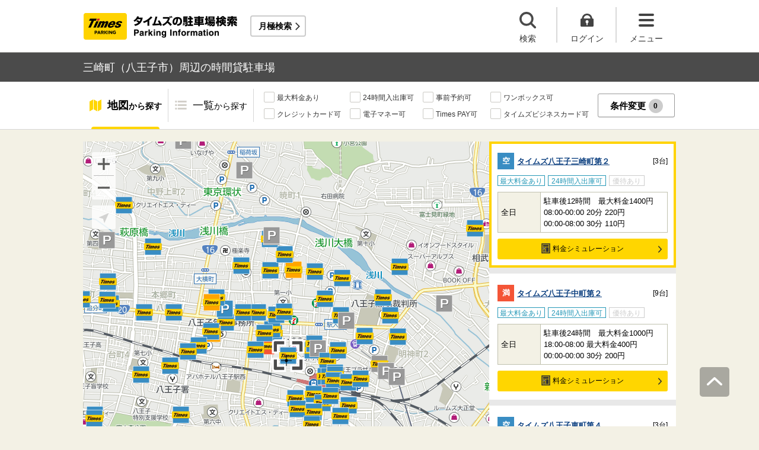

--- FILE ---
content_type: text/html;charset=UTF-8
request_url: https://times-info.net/P13-tokyo/C201/A093/
body_size: 21924
content:
<!DOCTYPE html>
<html xmlns="http://www.w3.org/1999/xhtml">
<head>
<!-- Resource Hints -->
<link rel="preconnect" href="//www.google-analytics.com">
<link rel="preconnect" href="//www.googletagmanager.com">
<link rel="dns-prefetch" href="//www.google-analytics.com">
<link rel="dns-prefetch" href="//www.googletagmanager.com">
<link rel="dns-prefetch" href="//platform.twitter.com">
<link rel="dns-prefetch" href="//syndication.twitter.com">
<link rel="dns-prefetch" href="//connect.facebook.net">
<link rel="dns-prefetch" href="//www.facebook.com">
<!-- Resource Hints -->
  <meta http-equiv="Content-Type" content="text/html; charset=utf-8" />
  <meta http-equiv="Content-Script-Type" content="text/javascript" />
  <meta http-equiv="Content-Style-Type" content="text/css" />
  <meta name="viewport" content="width=device-width, initial-scale=1.0, maximum-scale=1.0" />
  
  <title>三崎町（八王子市）周辺の時間貸駐車場 ｜タイムズ駐車場検索</title>
  <meta id="description" name="description" content="三崎町（東京都八王子市）周辺のタイムズの時間貸駐車場の検索結果です。三崎町周辺には、スリーボンドスタジアム八王子・J：COMホール八王子・東京たま未来メッセ・八王子市芸術文化会館いちょうホール・八王子北野余熱利用センターあったかホールなど、おすすめスポットが満載です。「最大料金あり」「24時間入出庫可」「提携店舗あり」などの多彩な検索機能で、三崎町周辺に出かけた際のスムーズな駐車をサポートいたします。タイムズの駐車場は、クルマがとめられるだけでなく、クルマを借りられる場所にもなるなど、コインパーキングにイノベーションを起こし続けています。"/>
  <meta id="keywords" name="keywords" content="駐車場,時間貸,検索,八王子市,三崎町"/>
  <link rel="canonical" href="https://times-info.net/P13-tokyo/C201/A093/"/>
  
  
  <link rel="stylesheet" type="text/css" href="/common/css/typeahead.css?20160712" media="all" />
<link rel="stylesheet" href="/common/css/slick.css" />
<link rel="stylesheet" href="/common/css/slick-theme.css" />
<link rel="stylesheet" href="/common/css/simplebar.min.css" />
<link rel="stylesheet" type="text/css" href="/common/responsive/css/common.css?20251223" />
  <!-- facebook OGP -->
<meta property="og:type" content="article" />
<meta property="og:image" content="https://times-info.net/common/images/ogp.gif" />
<meta property="fb:app_id" content="150962198367489" />
<!-- /facebook OGP -->

  <script src="/common/js/jquery.js?v=29ad6e90cf3e8e2fcd6ed8e0590f1b04ef15ffb7"></script>
  <script src="/view/teedaExtension/org/seasar/teeda/ajax/js/ajax.js?v=29ad6e90cf3e8e2fcd6ed8e0590f1b04ef15ffb7"></script>
  <script src="/common/js/typeahead.bundle.min.js?v=29ad6e90cf3e8e2fcd6ed8e0590f1b04ef15ffb7"></script>
  <script src="/common/js/slick.min.js?v=29ad6e90cf3e8e2fcd6ed8e0590f1b04ef15ffb7"></script>
  <script src="/common/js/jquery.bxslider.min.js?v=29ad6e90cf3e8e2fcd6ed8e0590f1b04ef15ffb7"></script>
  <script src="/dynamic/js/function/info/common.js?v=29ad6e90cf3e8e2fcd6ed8e0590f1b04ef15ffb7"></script>
    <script type="text/javascript" src="/common/responsive/js/stickyfill.min.js"></script>
  <script type="text/javascript" src="/common/responsive/js/common.js?20250327"></script>
  <script type="text/javascript" src="/common/responsive/js/menu.js"></script>
  <script type="text/javascript" src="/common/responsive/js/slider.js?20251127"></script>
  <script src="/common/js/vue.js"></script>
  <script src="/common/js/axios.min.js"></script>
  <script src="/common/js/es6-promise.auto.min.js"></script>
  <script type="text/javascript" src="/common/responsive/js/simplebar.min.js"></script>
  <script src="/common/js/menuModalContents.js?20251127" defer="defer"></script>
  
  

  
    <script type="application/ld+json">[{"mainEntity":[{"name":"三崎町周辺で最大料金ありの駐車場はどこですか？","acceptedAnswer":{"text":"<a href=\"https://times-info.net/P13-tokyo/C201/park-detail-BUK0020204/\">タイムズ八王子三崎町第２</a>、<a href=\"https://times-info.net/P13-tokyo/C201/park-detail-BUK0071300/\">タイムズ八王子中町第２</a>、<a href=\"https://times-info.net/P13-tokyo/C201/park-detail-BUK0063603/\">タイムズ八王子東町第４</a>などがあります。<br>詳しくは<a href=\"https://times-info.net/P13-tokyo/C201/A093/SC00000001-max_fee/\">三崎町（最大料金あり）</a>の検索結果をご覧ください。","@type":"Answer"},"@type":"Question"},{"name":"三崎町周辺で24時間入出庫可の駐車場はどこですか？","acceptedAnswer":{"text":"<a href=\"https://times-info.net/P13-tokyo/C201/park-detail-BUK0020204/\">タイムズ八王子三崎町第２</a>、<a href=\"https://times-info.net/P13-tokyo/C201/park-detail-BUK0071300/\">タイムズ八王子中町第２</a>、<a href=\"https://times-info.net/P13-tokyo/C201/park-detail-BUK0063603/\">タイムズ八王子東町第４</a>などがあります。<br>詳しくは<a href=\"https://times-info.net/P13-tokyo/C201/A093/SC00000200-24hours/\">三崎町（24時間入出庫可）</a>の検索結果をご覧ください。","@type":"Answer"},"@type":"Question"}],"@type":"FAQPage","@context":"https://schema.org"},{"itemListElement":[{"position":1,"name":"タイムズ駐車場検索","item":"https://times-info.net/","@type":"ListItem"},{"position":2,"name":"東京都","item":"https://times-info.net/P13-tokyo/?dispMode=1","@type":"ListItem"},{"position":3,"name":"八王子市","item":"https://times-info.net/P13-tokyo/C201/","@type":"ListItem"},{"position":4,"name":"三崎町周辺の駐車場を探す","@type":"ListItem"}],"@type":"BreadcrumbList","@context":"https://schema.org"}]</script>
  
</head>

<body id="d_top">
  <!-- Google Tag Manager -->
<noscript><iframe src="//www.googletagmanager.com/ns.html?id=GTM-5FC6KR"
height="0" width="0" style="display:none;visibility:hidden"></iframe></noscript>
<script>(function(w,d,s,l,i){w[l]=w[l]||[];w[l].push({'gtm.start':
new Date().getTime(),event:'gtm.js'});var f=d.getElementsByTagName(s)[0],
j=d.createElement(s),dl=l!='dataLayer'?'&l='+l:'';j.async=true;j.src=
'//www.googletagmanager.com/gtm.js?id='+i+dl;f.parentNode.insertBefore(j,f);
})(window,document,'script','dataLayer','GTM-5FC6KR');</script>
<!-- End Google Tag Manager -->
    <!--topScroll-->
  <p id="d_scroll" class="c-scrollTop"><img src="/common/images/common_ic041.png" width="26" height="14" alt=""></p>
  <!--ヘッダー-->
  <header class="l-header">
    <div class="l-header_wrap">
      <div class="l-header_inner">
        <div class="l-header_ttlbox">
          <a href="/" class="l-header_ttl" itemprop="url"><img src="/common/responsive/images/logo.png" alt="タイムズの駐車場検索" class="l-header_logo" width="267" height="55" /></a>
        </div>
        <a href="/monthly/" class="l-header_monthly s_monthlyUrl" target="_blank">月極検索</a>
      </div>
      <ul class="l-header_nav">
        <li class="l-header_nav_items">
          <p class="l-header_nav_search js-search">検索</p>
        </li>
        <!--▼▼▼未ログイン時▼▼▼-->
        <li class="l-header_nav_items s_isNotLogin">
          <p class="l-header_nav_login js-login">ログイン</p>
        </li>
        <!--▼▼▼ログイン時▼▼▼-->
        <li class="l-header_nav_items s_isLogin" style="display: none;">
          <a href="/member/mypage/" target="_self">
            <p class="l-header_nav_login l-header_nav_login--mypage js-mypage s_mypage_button">マイページ</p>
          </a>
        </li>
        <li class="l-header_nav_items">
          <p class="l-header_nav_menu js-headerNavMenu">メニュー</p>
        </li>
      </ul>
    </div>
  </header>

  <!--検索モーダル-->
  <div class="p-searchModal js-headerModal" style="display: none;">
    <form method="POST" accept-charset="utf-8" class="p-searchModal_searchBox">
      <input type="search" name="search" id="suggestInput-head" class="p-searchModal_word info-suggestion-head" placeholder="駅名、施設名、住所などを入力" maxlength="150" />
      <span class="p-searchModal_wrap">
        <input type="button" name="button" class="p-searchModal_btn" id="search" value="" onClick="searchBoutonHead()" />
      </span>
      <input type="hidden" id="cursor" />
      <input type="hidden" id="cursorHead" />
      <input type="hidden" id="inputString" />
      <input type="hidden" id="inputStringHeard" />
    </form>
    <a href="javascript:void(0);" class="p-searchModal_currentLocation s_searchByCurrentPosition">現在地から探す</a>
  </div>

  <!--▼▼▼未ログイン時　ログインボタン押下後モーダル▼▼▼-->
  <div class="p-loginModal js-headerModal" style="display: none;">
    <p class="p-loginModal_login">
      <a id="loginLink" href="" class="p-loginModal_loginBtn c-loginBtn loginUrl">ログイン</a>
    </p>
    <!--PC-->
    <p class="p-loginModal_register">
      <a href="https://www.timesclub.jp/member/view/open/regist/landing.jsp?i=pti" target="_blank" class="c-registerBtn p-loginModal_registerBtn">
        会員登録（無料）
      </a><br />
      <a href="/info/point/" class="p-loginModal_registerNotice c-normalLink--arrow">駐車場利用でポイントがたまる！つかえる！</a>
    </p>
    <!--SP-->
    <p class="p-loginModal_register p-loginModal_register--sp">
      <a href="https://www.timesclub.jp/member/view/sp/open/regist/landing.jsp?i=sp1085" class="c-registerBtn p-loginModal_registerBtn">
        会員登録（無料）
      </a><br />
      <a href="/sp/info/point/" class="p-loginModal_registerNotice c-normalLink--arrow">駐車場利用でポイントがたまる！つかえる！</a>
    </p>
  </div>

  <div class="c-overlay is-overlay"></div>
  <!--メニューモーダル-->
  
    <nav class="p-menuModal js-headerMenuArea">
    <div class="p-menuModalBody">
      <!-- メニューモーダル：ヘッダー -->
      <div class="p-menuModalHead">
        <p class="p-menuModalHead_btn"><img loading="lazy" class="p-menuModalHead_close js-menuModalClose" src="/common/responsive/svg/common_ic077.svg" alt="クローズボタン" width="152" height="150" /></p>
        <ul class="p-menuModalHead_list">
          <li class="p-menuModalHead_item"><a class="p-menuModalHead_link is-lending is-active js-menuModalTab" href="javascript:void(0);">時間貸駐車場</a></li>
          <li class="p-menuModalHead_item"><a class="p-menuModalHead_link is-monthly js-menuModalTab" href="javascript:void(0);">月極・定期利用駐車場</a></li>
        </ul><!-- /.p-menuModalHead -->
      </div><!-- /.p-menuModalHead -->

      <!-- メニューモーダル：メイン（時間貸） -->
      <div class="p-menuModalMain01 js-menuModalPanel js-menuModalContents">
        <ul class="p-menuModalMain01_list">
          <li class="p-menuModalMain01_item"><a class="p-menuModalMain01_link" href="/">時間貸駐車場を探す</a></li>
          <li class="p-menuModalMain01_item"><a class="p-menuModalMain01_link" href="/reserve/">予約できる駐車場を探す</a></li>
          <li class="p-menuModalMain01_item">
            <a class="p-menuModalMain01_link loginUrl s_isNotLogin" href="">ログイン</a>
            <a class="p-menuModalMain01_link s_isLogin" href="/member/mypage/" style="display: none;">マイページ</a>
          </li>
        </ul>
        <!-- 利用ガイド（時間貸） -->
        <h2 class="p-menuModalMain01_title">利用ガイド</h2>
        <ul class="p-menuModalMain01_list">
          <li class="p-menuModalMain01_item"><a class="p-menuModalMain01_link" href="/info/">駐車場の利用案内</a></li>
          <li class="p-menuModalMain01_item"><a class="p-menuModalMain01_link" href="/reserve/guide/">予約方法・利用方法</a></li>
          <li class="p-menuModalMain01_item"><a class="p-menuModalMain01_link" href="/faq/">よくある質問</a></li>
          <li class="p-menuModalMain01_item"><a class="p-menuModalMain01_link" href="/info/point/">ポイントがたまる・つかえる</a></li>
          <li class="p-menuModalMain01_item"><a class="p-menuModalMain01_link" href="/sp_app/">駐車場検索アプリ</a></li>
          <li class="p-menuModalMain01_item"><a class="p-menuModalMain01_link u-icon_blank" href="https://www.timesclub.jp/about/tcapp.html" target="_blank">タイムズクラブアプリ</a></li>
          <li class="p-menuModalMain01_item"><a class="p-menuModalMain01_link" href="/info/park24service/">関連サービス</a></li>
        </ul>
        <!-- 特集・おすすめコンテンツ -->
        <template v-if="featureInfo">
          <h2 class="p-menuModalMain01_title">特集・おすすめコンテンツ</h2>
          <ul class="p-menuModalMain01_feature_list">
            <li class="p-menuModalMain01_feature_item" v-for="items in limitedFeatureInfo">
              <a class="p-menuModalMain01_feature_link" :href="items.linkUrl">
                <img loading="lazy" class="p-menuModalMain01_feature_img" :src="items.imagePath" :alt="items.imageAlt" width="242" height="202" />
                <p class="p-menuModalMain01_feature_text">{{items.text}}</p>
              </a>
            </li>
          </ul>
          <p class="p-menuModalMain01_seeMore">
            <a class="p-menuModalMain01_seeMoreBtn" href="/campaign/">一覧をみる</a>
          </p>
        </template><!-- / v-if="featureInfo" -->
        <!-- キャンペーン -->
        <template v-if="campaignInfo">
          <h2 class="p-menuModalMain01_title">キャンペーン</h2>
          <ul class="p-menuModalMain01_list">
            <li class="p-menuModalMain01_item" v-for="items in campaignInfo">
              <a class="p-menuModalMain01_link" :href="items.linkUrl" target="_blank">
                <span class="p-menuModalMain01_link_title">{{items.text}}</span>
                <span class="p-menuModalMain01_link_text u-icon_blank">{{items.period}}</span>
              </a>
            </li>
          </ul>
          <p class="p-menuModalMain01_seeMore">
            <a class="p-menuModalMain01_seeMoreBtn u-icon_blank" href="https://www.timesclub.jp/camp/times/top.html" target="_blank">一覧をみる</a>
          </p>
        </template><!-- /v-if="campaignInfo" -->
        <!-- 時間貸駐車場を貸す -->
        <h2 class="p-menuModalMain01_title">時間貸駐車場を貸す</h2>
        <ul class="p-menuModalMain01_list">
          <li class="p-menuModalMain01_item"><a class="p-menuModalMain01_link" href="/owner/">駐車場経営で土地活用（土地オーナー様）</a></li>
        </ul>
        <!-- サポート -->
        <h2 class="p-menuModalMain01_title">サポート</h2>
        <ul class="p-menuModalMain01_list">
          <li class="p-menuModalMain01_item"><a class="p-menuModalMain01_link" href="/contact/">お問い合わせ</a></li>
        </ul>
      </div><!-- /.p-menuModalMain01 -->

      <!-- メニューモーダル：メイン（月極） -->
      <div class="p-menuModalMain02 js-menuModalPanel">
        <ul class="p-menuModalMain02_list">
          <li class="p-menuModalMain02_item"><a class="p-menuModalMain02_link" href="/monthly/" target="_blank">月極・定期利用駐車場を探す</a></li>
        </ul>
        <!-- 利用ガイド -->
        <h2 class="p-menuModalMain02_title">利用ガイド</h2>
        <ul class="p-menuModalMain02_list">
          <li class="p-menuModalMain02_item"><a class="p-menuModalMain02_link" href="/monthly/info/" target="_blank">はじめてご利用の方</a></li>
          <li class="p-menuModalMain02_item"><a class="p-menuModalMain02_link" href="/monthly/info/flow/" target="_blank">契約・利用までの流れ</a></li>
          <li class="p-menuModalMain02_item"><a class="p-menuModalMain02_link" href="/monthly/info/howto/" target="_blank">月極・定期利用駐車場の探し方（検索方法）</a></li>
          <li class="p-menuModalMain02_item"><a class="p-menuModalMain02_link" href="/monthly/faq/" target="_blank">よくある質問</a></li>
        </ul>
        <!-- 3つの特徴 -->
        <h2 class="p-menuModalMain02_title"><a class="p-menuModalMain02_anchor" href="/monthly/info/about/" target="_blank">3つの特徴</a>
        </h2>
        <ul class="p-menuModalMain02_list">
          <li class="p-menuModalMain02_item"><a class="p-menuModalMain02_link" href="/monthly/info/about/regular-use/" target="_blank">用途別で選べる「定期契約（定期利用）」</a></li>
          <li class="p-menuModalMain02_item"><a class="p-menuModalMain02_link" href="/monthly/info/about/web-reservation/" target="_blank">郵送不要「WEBでカンタン予約・申込」</a></li>
          <li class="p-menuModalMain02_item"><a class="p-menuModalMain02_link" href="/monthly/info/about/times-point/" target="_blank">個人契約限定「タイムズポイントがたまる」</a></li>
        </ul>
        <!-- キャンペーン・特集 -->
        <h2 class="p-menuModalMain02_title"><a class="p-menuModalMain02_anchor" href="/monthly/special/" target="_blank">キャンペーン・特集</a>
        </h2>
        <ul class="p-menuModalMain02_list">
          <li class="p-menuModalMain02_item"><a class="p-menuModalMain02_link" href="/monthly/special/campaign/" target="_blank">お得なキャンペーン情報</a></li>
          <li class="p-menuModalMain02_item"><a class="p-menuModalMain02_link" href="/monthly/special/roadservice/" target="_blank">ロードサービス無料の月極駐車場</a></li>
          <li class="p-menuModalMain02_item"><a class="p-menuModalMain02_link" href="/monthly/special/pdf/houseservice.pdf">ハウスサービス無料の月極駐車場</a></li>
          <li class="p-menuModalMain02_item"><a class="p-menuModalMain02_link" href="/monthly/special/recommended/" target="_blank">今月のおすすめ駐車場</a></li>
          <li class="p-menuModalMain02_item"><a class="p-menuModalMain02_link" href="/monthly/special/newopen/" target="_blank">新規オープン駐車場</a></li>
        </ul>
        <!-- 駐車場を貸す -->
        <h2 class="p-menuModalMain02_title">駐車場を貸す</h2>
        <ul class="p-menuModalMain02_list">
          <li class="p-menuModalMain02_item"><a class="p-menuModalMain02_link" href="/owner/">駐車場経営で土地活用（土地オーナー様）</a></li>
        </ul>
        <!-- サポート -->
        <h2 class="p-menuModalMain02_title">サポート</h2>
        <ul class="p-menuModalMain02_list">
          <li class="p-menuModalMain02_item"><a class="p-menuModalMain02_link u-icon_blank" href="https://www.monthlytimes.com/view/inquiry/input.jsp" target="_blank">お問い合わせ</a></li>
          <li class="p-menuModalMain02_item"><a class="p-menuModalMain02_link u-icon_blank" href="/monthly/info/pdf/agreement.pdf" target="_blank">未成年の方へ</a></li>
          <li class="p-menuModalMain02_item"><a class="p-menuModalMain02_link" href="/monthly/info/trade/" target="_blank">特定商取引に基づく表記</a></li>
        </ul>
      </div><!-- /.p-menuModalMain02 -->

      <!-- メニューモーダル：フッター -->
      <div class="p-menuModalFoot">
        <h2 class="p-menuModalFoot_title">パーク２４グループサービス</h2>
        <ul class="p-menuModalFoot_list">
          <li class="p-menuModalFoot_item"><a class="p-menuModalFoot_link" href="/info/park24service/" target="_blank"><span class="p-menuModalFoot_blank">関連サービス</span></a></li>
          <li class="p-menuModalFoot_item"><a class="p-menuModalFoot_link" href="https://timesbiz.jp/lp/times/" target="_blank"><span class="p-menuModalFoot_blank">タイムズビジネスサービス（法人専用）</span></a></li>
          <li class="p-menuModalFoot_item"><a class="p-menuModalFoot_link" href="/owner/" target="_blank"><span class="p-menuModalFoot_blank">駐車場経営で土地活用（土地オーナー様）</span></a></li>
          <li class="p-menuModalFoot_item"><a class="p-menuModalFoot_link" href="/monthly/" target="_blank"><span class="p-menuModalFoot_blank">タイムズの月極駐車場検索（月極・定期利用）</span></a></li>
          <li class="p-menuModalFoot_item"><a class="p-menuModalFoot_link" href="https://www.timesclub.jp/" target="_blank"><span class="p-menuModalFoot_blank">タイムズクラブ</span></a></li>
          <li class="p-menuModalFoot_item"><a class="p-menuModalFoot_link" href="https://share.timescar.jp/" target="_blank"><span class="p-menuModalFoot_blank">タイムズカー</span></a></li>
          <li class="p-menuModalFoot_item"><a class="p-menuModalFoot_link" href="https://rental.timescar.jp/" target="_blank"><span class="p-menuModalFoot_blank">タイムズカーレンタル</span></a></li>
          <li class="p-menuModalFoot_item"><a class="p-menuModalFoot_link" href="https://btimes.jp/" target="_blank"><span class="p-menuModalFoot_blank">予約制駐車場「B」</span></a></li>
          <li class="p-menuModalFoot_item"><a class="p-menuModalFoot_link" href="https://www.timesclub.jp/member/view/open/tdlesson/list.jsp" target="_blank"><span class="p-menuModalFoot_blank">タイムズレッスン</span></a></li>
          <li class="p-menuModalFoot_item"><a class="p-menuModalFoot_link" href="http://www.timessupport.co.jp/fpclub/" target="_blank"><span class="p-menuModalFoot_blank">査定サービス</span></a></li>
          <li class="p-menuModalFoot_item"><a class="p-menuModalFoot_link" href="http://www.timesspa-resta.jp/" target="_blank"><span class="p-menuModalFoot_blank">Times SPA RESTA</span></a></li>
        </ul>
        <h2 class="p-menuModalFoot_title">その他</h2>
        <ul class="p-menuModalFoot_list">
          <li class="p-menuModalFoot_item"><a class="p-menuModalFoot_link" href="https://www.times24.co.jp/privacy.html" target="_blank"><span class="p-menuModalFoot_blank">個人情報保護方針</span></a></li>
          <li class="p-menuModalFoot_item"><a class="p-menuModalFoot_link" href="https://www.times24.co.jp/management_privacy.html" target="_blank"><span class="p-menuModalFoot_blank">個人情報の取扱いについて</span></a></li>
          <li class="p-menuModalFoot_item"><a class="p-menuModalFoot_link" href="/site-policy/">サイトのご利用にあたって</a></li>
          <li class="p-menuModalFoot_item"><a class="p-menuModalFoot_link" href="/sitemap/">サイトマップ</a></li>
          <li class="p-menuModalFoot_item"><a class="p-menuModalFoot_link" href="https://www.times24.co.jp/" target="_blank"><span class="p-menuModalFoot_blank">運営会社</span></a></li>
          <li class="p-menuModalFoot_item"><a class="p-menuModalFoot_link" href="https://career.park24.co.jp/" target="_blank"><span class="p-menuModalFoot_blank">採用情報</span></a></li>
          <li class="p-menuModalFoot_item"><a class="p-menuModalFoot_link" href="https://www.park24.co.jp/sustainability/promotion/policy.html#section03" target="_blank"><span class="p-menuModalFoot_blank">パーク２４グループ人権方針</span></a></li>
        </ul>
      </div><!-- /.p-menuModalFoot -->

    </div><!-- /.p-menuModalBody -->
  </nav><!-- /.p-menuModal -->
  <!-- main -->
  <main class="l-main">
    <div id="s_pageOption" data-no-needs-init-banner="true"></div>
    <input type="hidden" value="area" id="mapType" />
    <input type="hidden" value="35.653908" name="latitude" id="latitude-hidden" />
    <input type="hidden" value="139.339744" name="longitude" id="longitude-hidden" />
    <input type="hidden" value="東京" name="prefecNmForLogo" id="prefecNmForLogo-hidden" />
    <input type="hidden" value="/P13-tokyo/" name="prefecUrl" id="prefecUrl-hidden" />
    <input type="hidden" value="11" name="zoom" id="zoom-hidden" />
    <input type="hidden" value="/monthly/P13-tokyo/C201/A093/" name="monthlyListUrl" id="monthlyUrl-hidden" />
    <input type="hidden" value="2026,1,19,21,26,44" name="dispDt" id="dispDt" />

    <div class="c-title_typeBand">
      <div class="c-title_typeBand_wrap">
        <h1 class="c-title_typeBand_text">三崎町（八王子市）周辺の時間貸駐車場</h1>
      </div>
    </div>

    <!-- 追従メニュー -->
    <div id="s_follow_header" class="p-parkingMenu js-parkingDetailMenu">
      <div class="p-parkingMenu_wrap">
        <ul class="p-parkingMenu_list">
          <li class="p-parkingMenu_list_item"><a href="#d_top" class="p-parkingMenu_list_aLink p-parkingMenu_list_aLink--map js-menuLink">地図<span class="p-parkingMenu_list_spantxt">から探す</span></a><span class="p-parkingMenu_list_hr js-menuHr"></span></li>
          <li class="p-parkingMenu_list_item"><a href="#parkingList" class="p-parkingMenu_list_aLink p-parkingMenu_list_aLink--parkingList js-menuLink">一覧<span class="p-parkingMenu_list_spantxt">から探す</span></a></li>
        </ul>
        <div class="p-parkingMenu_btn s_filtering_header">
          <div class="c-checkbox">
            <ul class="c-checkbox_list">
              <li>
                <label><input type="checkbox" value="" class="s_condCheckEx" data-filter-cond="Maxfee"/><span>最大料金あり</span></label>
              </li>
              <li>
                <label><input type="checkbox" value="" class="s_condCheckEx" data-filter-cond="H24Operation"/><span>24時間入出庫可</span></label>
              </li>
              <li>
                <label><input type="checkbox" value="" class="s_condCheckEx" data-filter-cond="Reserve"/><span>事前予約可</span></label>
              </li>
              <li>
                <label><input type="checkbox" value="" class="s_condCheckEx" data-filter-cond="Rv1box"/><span>ワンボックス可</span></label>
              </li>
              <li>
                <label><input type="checkbox" value="" class="s_condCheckEx" data-filter-cond="CreditCard"/><span>クレジットカード可</span></label>
              </li>
              <li>
                <label><input type="checkbox" value="" class="s_condCheckEx" data-filter-cond="Suica"/><span>電子マネー可</span></label>
              </li>
              <li>
                <label><input type="checkbox" value="" class="s_condCheckEx" data-filter-cond="TimesPay"/><span>Times PAY可</span></label>
              </li>
              <li>
                <label><input type="checkbox" value="" class="s_condCheckEx" data-filter-cond="Tbc"/><span>タイムズビジネスカード可</span></label>
              </li>
            </ul>
          </div>
          <!-- is-active付与で活性デザイン -->
          <button class="c-filterBtn s_filter_menu_button">条件変更<span class="c-filterBtn_count s_filter_count">0</span></button>
        </div>
      </div>
    </div>

    <!-- アイコン説明モーダルコンテンツ -->
    <div class="p-iconModal js-iconModal">
      <div class="p-iconModalBody">
        <div class="p-iconModalWrap">
          <h2 class="p-iconModalHead_title">地図アイコン説明</h2>
          <div class="p-iconModalMain">
            <div class="p-iconModalMain_wrap">
              <div class="p-iconModalMain_box">
                <p class="p-iconModalMain_text is-icon01">空車</p>
                <p class="p-iconModalMain_text is-icon02">満車</p>
              </div>
              <div class="p-iconModalMain_box">
                <p class="p-iconModalMain_text is-icon03">混雑</p>
                <p class="p-iconModalMain_text is-icon04">不明</p>
              </div>
              <div class="p-iconModalMain_box">
                <p class="p-iconModalMain_text_full is-icon05">タイムズの看板がない可能性あり</p>
              </div>
              <div class="p-iconModalMain_box">
                <p class="p-iconModalMain_text_full is-icon06">地図の中心点</p>
              </div>
              <div class="p-iconModalMain_box">
                <p class="p-iconModalMain_text_full is-icon07">検索した最初の地点</p>
              </div>
              <div class="p-iconModalMain_box">
                <p class="p-iconModalMain_text_full is-icon08">現在地</p>
              </div>
            </div>
          </div>
          <div class="p-iconModalFoot">
            <button class="c-button_type0 js-iconModal-hide">閉じる</button>
          </div>
          <div class="c-round_modalBtnArea">
            <button class="c-round_modalBtn js-iconModal-hide"></button>
          </div>
        </div>
      </div>
    </div>

    <!-- 条件絞り込みモーダルコンテンツ -->
    <div class="p-mapSearchModal_area s_filtering_condition">
      <div class="p-mapSearchModal_body s_filtring_innerModal">
        <div class="p-mapSearchModal_container">
          <div class="p-mapSearchModal">
            <div class="p-mapSearchModal_areaChange">
              <p class="p-mapSearchModal_areaChange_title">表示中のエリア</p>
              
              
                <div class="p-mapSearchModal_areaChange_box">
                  <p class="p-mapSearchModal_areaChange_choice">
                    東京都
                    （<a href="/">変更</a>）
                    >八王子市
                    （<a href="/P13-tokyo/?dispMode=1">変更</a>）
                  </p>
                </div>
              
            </div>
            <div class="p-mapSearchModal_title">
              <p><span class="p-mapSearchModal_title_text">条件設定</span><span class="p-mapSearchModal_title_count s_filter_count">0</span><span class="p-mapSearchModal_title_subtext">件選択中</span></p>
              <a class="p-mapSearchModal_linkResetting" href="./">条件なしで最初の地点に戻る</a>
            </div>
            <div class="p-mapSearchModal_list">
              <ul class="p-mapSearchModal_list_price">
                <li class="p-mapSearchModal_list_title"><span>料金</span></li>
                <li class="p-mapSearchModal_list_set">
                  <span class="p-mapSearchModal_list_set_img"><img loading="lazy" src="/common/images/ic_001.svg" width="24" height="20" alt="最大料金あり" /></span>
                  
                    <a href="./SC00000001-max_fee/" class="p-mapSearchModal_list_set_link">最大料金あり</a>
                  
                  
                  <div class="js-tooltipTrigger c-tooltip_icon">
                    <div class="c-tooltip_modal c-accordion-tooltip_modal c-tooltip_textArea">
                      指定時間内であれば最大料金以上は加算されない料金システム（繰り返し適用）
                    </div>
                  </div>
                  <input type="checkbox" id="HasMaxFee-all" name="searchItem" value="1" class="s_condCheckMore s_cond_maxFee" data-filter-cond="Maxfee" />
                  <label for="HasMaxFee-all" class="p-mapSearchModal_list_set_label"></label>
                </li>
              </ul>
              <ul class="p-mapSearchModal_list_yuutai">
                <li class="p-mapSearchModal_list_title"><span>優待</span></li>
                <li class="p-mapSearchModal_list_set">
                  <span class="p-mapSearchModal_list_set_img"><img loading="lazy" src="/common/images/ic_002.svg" width="24" height="20" alt="提携店舗あり" /></span>
                  
                    <a href="./SC00000002-store_privilege/" class="p-mapSearchModal_list_set_link" rel="nofollow">提携店舗あり</a>
                  
                  
                  <div class="js-tooltipTrigger c-tooltip_icon">
                    <div class="c-tooltip_modal c-accordion-tooltip_modal c-tooltip_textArea">
                      タイムズと提携している店舗を利用すると駐車料金がおトクになるサービス
                    </div>
                  </div>
                  <input id="HasCoutesy-all" type="checkbox" name="searchItem" value="2" class="s_condCheckMore s_cond_coutesy" data-filter-cond="Courtesy" />
                  <label for="HasCoutesy-all" class="p-mapSearchModal_list_set_label"></label>
                </li>
                <li class="p-mapSearchModal_list_set">
                  <span class="p-mapSearchModal_list_set_img"><img loading="lazy" src="/common/images/ic_003.svg" width="24" height="20" alt="会員優待あり" /></span>
                  
                    <a href="./SC00000004-member_benefit/" class="p-mapSearchModal_list_set_link" rel="nofollow">会員優待あり</a>
                  
                  
                  <div class="js-tooltipTrigger c-tooltip_icon">
                    <div class="c-tooltip_modal c-accordion-tooltip_modal c-tooltip_textArea">
                      タイムズクラブカードを提示すると会員優待料金で駐車できるサービス
                    </div>
                  </div>
                  <input id="HasTccDiscount-all" type="checkbox" name="searchItem" value="3" class="s_condCheckMore s_cond_tccDiscount" data-filter-cond="TccDiscount" />
                  <label for="HasTccDiscount-all" class="p-mapSearchModal_list_set_label"></label>
                </li>
                <li class="p-mapSearchModal_list_set">
                  <span class="p-mapSearchModal_list_set_img"><img loading="lazy" src="/common/images/ic_004.svg" width="23" height="21" alt="パーク＆ライド優待あり" /></span>
                  
                    <a href="./SC00000008-park_and_ride/" class="p-mapSearchModal_list_set_link" rel="nofollow">パーク＆ライド優待あり</a>
                  
                  
                  <div class="js-tooltipTrigger c-tooltip_icon">
                    <div class="c-tooltip_modal c-accordion-tooltip_modal c-tooltip_textArea">
                      駐車場と公共交通機関をセットで利用すると駐車料金がおトクになるサービス
                    </div>
                  </div>
                  <input id="HasParkAndRide-all" type="checkbox" name="searchItem" value="4" class="s_condCheckMore s_cond_pAndR" data-filter-cond="Pandr" />
                  <label for="HasParkAndRide-all" class="p-mapSearchModal_list_set_label"></label>
                </li>
                <li class="p-mapSearchModal_list_set">
                  <span class="p-mapSearchModal_list_set_img"><img loading="lazy" src="/common/images/ic_005.svg" width="22" height="18" alt="ポイントアップあり" /></span>
                  
                    <a href="./SC00000010-point_up/" class="p-mapSearchModal_list_set_link" rel="nofollow">ポイントアップあり</a>
                  
                  
                  <div class="js-tooltipTrigger c-tooltip_icon">
                    <div class="c-tooltip_modal c-accordion-tooltip_modal c-tooltip_textArea">
                      タイムズポイントがおトクにたまる「ポイントアップキャンペーン」実施中
                    </div>
                  </div>
                  <input id="HasPointUp-all" type="checkbox" name="searchItem" value="5" class="s_condCheckMore s_cond_point" data-filter-cond="Pointup" />
                  <label for="HasPointUp-all" class="p-mapSearchModal_list_set_label"></label>
                </li>
              </ul>
              <ul class="p-mapSearchModal_list_payment">
                <li class="p-mapSearchModal_list_title"><span>支払い</span></li>
                <li class="p-mapSearchModal_list_set">
                  <span class="p-mapSearchModal_list_set_img"><img loading="lazy" src="/common/images/ic_029.svg" width="20" height="18" alt="現金" /></span>
                  
                    <a href="./SC01000000-cash/" class="p-mapSearchModal_list_set_link">現金</a>
                  
                  
                  <div class="js-tooltipTrigger c-tooltip_icon">
                    <div class="c-tooltip_modal c-accordion-tooltip_modal c-tooltip_textArea">
                      駐車料金の精算時に現金が利用可能
                    </div>
                  </div>
                  <input id="CanUseCash-all" type="checkbox" name="searchItem" value="30" class="s_condCheckMore s_cond_cash" data-filter-cond="Cash" />
                  <label for="CanUseCash-all" class="p-mapSearchModal_list_set_label"></label>
                </li>
                <li class="p-mapSearchModal_list_set">
                  <span class="p-mapSearchModal_list_set_img"><img loading="lazy" src="/common/images/ic_009.svg" width="24" height="17" alt="クレジットカード" /></span>
                  
                    <a href="./SC00000020-credit_card/" class="p-mapSearchModal_list_set_link">クレジットカード</a>
                  
                  
                  <div class="js-tooltipTrigger c-tooltip_icon">
                    <div class="c-tooltip_modal c-accordion-tooltip_modal c-tooltip_textArea">
                      駐車料金の精算時にクレジットカードが利用可能
                    </div>
                  </div>
                  <input id="CanUseCreditCard-all" type="checkbox" name="searchItem" value="22" class="s_condCheckMore s_cond_credit" data-filter-cond="CreditCard" />
                  <label for="CanUseCreditCard-all" class="p-mapSearchModal_list_set_label"></label>
                </li>
                <li class="p-mapSearchModal_list_set">
                  <span class="p-mapSearchModal_list_set_img"><img loading="lazy" src="/common/images/ic_006.svg" width="24" height="20" alt="電子マネー" /></span>
                  
                    <a href="./SC00000040-electronic_money/" class="p-mapSearchModal_list_set_link">電子マネー</a>
                  
                  
                  <div class="js-tooltipTrigger c-tooltip_icon">
                    <div class="c-tooltip_modal c-accordion-tooltip_modal c-tooltip_textArea">
                      駐車料金の精算時に電子マネーが利用可能
                    </div>
                  </div>
                  <input id="CanUseSuica-all" type="checkbox" name="searchItem" value="6" class="s_condCheckMore s_cond_suica" data-filter-cond="Suica" />
                  <label for="CanUseSuica-all" class="p-mapSearchModal_list_set_label"></label>
                </li>
                <li class="p-mapSearchModal_list_set">
                  <span class="p-mapSearchModal_list_set_img"><img loading="lazy" src="/common/images/ic_030.svg" width="19" height="19" alt="QRコード決済" /></span>
                  
                    <a href="./SC00800000-qr_code/" class="p-mapSearchModal_list_set_link">QRコード決済</a>
                  
                  
                  <div class="js-tooltipTrigger c-tooltip_icon">
                    <div class="c-tooltip_modal c-accordion-tooltip_modal c-tooltip_textArea">
                      駐車料金の精算時にQRコード決済が利用可能
                    </div>
                  </div>
                  <input id="CanUseQrCode-all" type="checkbox" name="searchItem" value="29" class="s_condCheckMore s_cond_qr" data-filter-cond="QrCode" />
                  <label for="CanUseQrCode-all" class="p-mapSearchModal_list_set_label"></label>
                </li>
                <li class="p-mapSearchModal_list_set">
                  <span class="p-mapSearchModal_list_set_img"><img loading="lazy" src="/common/images/ic_020.svg" width="24" height="20" alt="Times PAY" /></span>
                  
                    <a href="./SC00020000-times_pay/" class="p-mapSearchModal_list_set_link" rel="nofollow">Times PAY</a>
                  
                  
                  <div class="js-tooltipTrigger c-tooltip_icon">
                    <div class="c-tooltip_modal c-accordion-tooltip_modal c-tooltip_textArea">
                      駐車料金の精算時にタイムズクラブアプリでのスマホ決済が利用可能（1タイムズポイントから利用可能）
                    </div>
                  </div>
                  <input id="CanUseTimesPay-all" type="checkbox" name="searchItem" value="23" class="s_condCheckMore s_cond_timesPay" data-filter-cond="TimesPay" />
                  <label for="CanUseTimesPay-all" class="p-mapSearchModal_list_set_label"></label>
                </li>
                <li class="p-mapSearchModal_list_set">
                  <span class="p-mapSearchModal_list_set_img"><img loading="lazy" src="/common/images/ic_021.svg" width="21" height="21" alt="タイムズポイント" /></span>
                  
                    <a href="./SC00040000-times_point/" class="p-mapSearchModal_list_set_link" rel="nofollow">タイムズポイント</a>
                  
                  
                  <div class="js-tooltipTrigger c-tooltip_icon">
                    <div class="c-tooltip_modal c-accordion-tooltip_modal c-tooltip_textArea">
                      駐車料金の精算時にタイムズポイントが利用可能（精算機では全額ポイント精算できる場合のみ）
                    </div>
                  </div>
                  <input id="CanUseTimesPoint-all" type="checkbox" name="searchItem" value="24" class="s_condCheckMore s_cond_timesPoint" data-filter-cond="UseTimesPoint" />
                  <label for="CanUseTimesPoint-all" class="p-mapSearchModal_list_set_label"></label>
                </li>
                <li class="p-mapSearchModal_list_set">
                  <span class="p-mapSearchModal_list_set_img"><img loading="lazy" src="/common/images/ic_022.svg" width="24" height="20" alt="パーキングeチケット" /></span>
                  
                    <a href="./SC00080000-parking_e_ticket/" class="p-mapSearchModal_list_set_link" rel="nofollow">パーキングeチケット</a>
                  
                  
                  <div class="js-tooltipTrigger c-tooltip_icon">
                    <div class="c-tooltip_modal c-accordion-tooltip_modal c-tooltip_textArea">
                      駐車料金の精算時にパーキングeチケット（電子駐車サービス券）が利用可能
                    </div>
                  </div>
                  <input id="CanUseParkingETicket-all" type="checkbox" name="searchItem" value="25" class="s_condCheckMore s_cond_parkingETicket" data-filter-cond="ParkingETicket" />
                  <label for="CanUseParkingETicket-all" class="p-mapSearchModal_list_set_label"></label>
                </li>
                <li class="p-mapSearchModal_list_set">
                  <span class="p-mapSearchModal_list_set_img"><img loading="lazy" src="/common/images/ic_008.svg" width="24" height="20" alt="タイムズチケット" /></span>
                  
                    <a href="./SC00000080-times_ticket/" class="p-mapSearchModal_list_set_link" rel="nofollow">タイムズチケット</a>
                  
                  
                  <div class="js-tooltipTrigger c-tooltip_icon">
                    <div class="c-tooltip_modal c-accordion-tooltip_modal c-tooltip_textArea">
                      駐車料金の精算時にタイムズチケット（駐車サービス券）が利用可能
                    </div>
                  </div>
                  <input id="CanUseTicket-all" type="checkbox" name="searchItem" value="8" class="s_condCheckMore s_cond_ticket" data-filter-cond="Ticket" />
                  <label for="CanUseTicket-all" class="p-mapSearchModal_list_set_label"></label>
                </li>
                <li class="p-mapSearchModal_list_set">
                  <span class="p-mapSearchModal_list_set_img"><img loading="lazy" src="/common/images/ic_007.svg" width="24" height="20" alt="タイムズビジネスカード" /></span>
                  
                    <a href="./SC00000100-times_business_card/" class="p-mapSearchModal_list_set_link" rel="nofollow">タイムズビジネスカード</a>
                  
                  
                  <div class="js-tooltipTrigger c-tooltip_icon">
                    <div class="c-tooltip_modal c-accordion-tooltip_modal c-tooltip_textArea">
                      駐車料金の精算時にタイムズビジネスカード（法人カード）が利用可能
                    </div>
                  </div>
                  <input id="CanUseTbc-all" type="checkbox" name="searchItem" value="7" class="s_condCheckMore s_cond_tbc" data-filter-cond="Tbc" />
                  <label for="CanUseTbc-all" class="p-mapSearchModal_list_set_label"></label>
                </li>
              </ul>
              <ul class="p-mapSearchModal_list_facility">
                <li class="p-mapSearchModal_list_title"><span>設備</span></li>
                <li class="p-mapSearchModal_list_set">
                  <span class="p-mapSearchModal_list_set_img"><img loading="lazy" src="/common/images/ic_018.svg" width="21" height="21" alt="24時間入出庫可" /></span>
                  
                    <a href="./SC00000200-24hours/" class="p-mapSearchModal_list_set_link">24時間入出庫可</a>
                  
                  
                  <div class="js-tooltipTrigger c-tooltip_icon">
                    <div class="c-tooltip_modal c-accordion-tooltip_modal c-tooltip_textArea">
                      駐車場への入庫／出庫が24時間可能）
                    </div>
                  </div>
                  <input id="IsH24Operation-all" type="checkbox" name="searchItem" value="9" class="s_condCheckMore s_cond_24hour" data-filter-cond="H24Operation" />
                  <label for="IsH24Operation-all" class="p-mapSearchModal_list_set_label"></label>
                </li>
                <li class="p-mapSearchModal_list_set">
                  <span class="p-mapSearchModal_list_set_img"><img loading="lazy" src="/common/images/ic_025.svg" width="22" height="22" alt="事前予約可" /></span>
                  
                    <a href="./SC00400000-reserve/" class="p-mapSearchModal_list_set_link">事前予約可</a>
                  
                  
                  <div class="js-tooltipTrigger c-tooltip_icon">
                    <div class="c-tooltip_modal c-accordion-tooltip_modal c-tooltip_textArea">
                      駐車場の事前予約が可能
                    </div>
                  </div>
                  <input id="IsPreReserveTimes-all" type="checkbox" name="searchItem" value="28" class="s_condCheckMore s_cond_reserve" data-filter-cond="Reserve" />
                  <label for="IsPreReserveTimes-all" class="p-mapSearchModal_list_set_label"></label>
                </li>
                <li class="p-mapSearchModal_list_set">
                  <span class="p-mapSearchModal_list_set_img"><img loading="lazy" src="/common/images/ic_023.svg" width="24" height="18" alt="収容台数10台以上" /></span>
                  
                    <a href="./SC00100000-capacity_10over/" class="p-mapSearchModal_list_set_link" rel="nofollow">収容台数10台以上</a>
                  
                  
                  <div class="js-tooltipTrigger c-tooltip_icon">
                    <div class="c-tooltip_modal c-accordion-tooltip_modal c-tooltip_textArea">
                      駐車場の収容台数が10台以上
                    </div>
                  </div>
                  <input id="HasCapacity10Over-all" type="checkbox" name="searchItem" value="26" class="s_condCheckMore s_cond_capacity10Over" data-filter-cond="Capacity10Over" />
                  <label for="HasCapacity10Over-all" class="p-mapSearchModal_list_set_label"></label>
                </li>
                <li class="p-mapSearchModal_list_set">
                  <span class="p-mapSearchModal_list_set_img"><img loading="lazy" src="/common/images/ic_010.svg?20250729" width="24" height="20" alt="RV/1BOX車可" /></span>
                  
                    <a href="./SC00000400-rv-1box/" class="p-mapSearchModal_list_set_link" rel="nofollow">ワンボックス可</a>
                  
                  
                  <div class="js-tooltipTrigger c-tooltip_icon">
                    <div class="c-tooltip_modal c-accordion-tooltip_modal c-tooltip_textArea">
                      ワンボックスなど、車高の高いクルマも駐車可能
                    </div>
                  </div>
                  <input id="AcceptRV1Box-all" type="checkbox" name="searchItem" value="10" class="s_condCheckMore s_cond_Rv1Box" data-filter-cond="Rv1box" />
                  <label for="AcceptRV1Box-all" class="p-mapSearchModal_list_set_label"></label>
                </li>
                <li class="p-mapSearchModal_list_set">
                  <span class="p-mapSearchModal_list_set_img"><img loading="lazy" src="/common/images/ic_011.svg" width="21" height="21" alt="EV/PFV充電可能" /></span>
                  
                    <a href="./SC00000800-ev-phv/" class="p-mapSearchModal_list_set_link" rel="nofollow">EV・PHV充電可</a>
                  
                  
                  <div class="js-tooltipTrigger c-tooltip_icon">
                    <div class="c-tooltip_modal c-accordion-tooltip_modal c-tooltip_textArea">
                      電気自動車（EV・PHV）の充電器付き車室を併設
                    </div>
                  </div>
                  <input id="CanCharging-all" type="checkbox" name="searchItem" value="11" class="s_condCheckMore s_cond_charge" data-filter-cond="Charger" />
                  <label for="CanCharging-all" class="p-mapSearchModal_list_set_label"></label>
                </li>
                <li class="p-mapSearchModal_list_set">
                  <span class="p-mapSearchModal_list_set_img"><img loading="lazy" src="/common/images/ic_024.svg" width="21" height="21" alt="タイムズポイント付与あり" /></span>
                  
                    <a href="./SC00200000-get_times_point/" class="p-mapSearchModal_list_set_link" rel="nofollow">タイムズポイント付与あり</a>
                  
                  
                  <div class="js-tooltipTrigger c-tooltip_icon">
                    <div class="c-tooltip_modal c-accordion-tooltip_modal c-tooltip_textArea">
                      駐車料金の精算前に会員証の提示でタイムズポイントがたまる（Times PAY・ID連携済みの電子マネーは会員証不要）
                    </div>
                  </div>
                  <input id="CanGetTimesPoint-all" type="checkbox" name="searchItem" value="27" class="s_condCheckMore s_cond_getTimesPoint" data-filter-cond="GetTimesPoint" />
                  <label for="CanGetTimesPoint-all" class="p-mapSearchModal_list_set_label"></label>
                </li>
                <li class="p-mapSearchModal_list_set">
                  <span class="p-mapSearchModal_list_set_img"><img loading="lazy" src="/common/images/ic_013.svg" width="23" height="21" alt="ポイント交換機あり" /></span>
                  
                    <a href="./SC00001000-times_tower/" class="p-mapSearchModal_list_set_link" rel="nofollow">ポイント交換機あり</a>
                  
                  
                  <div class="js-tooltipTrigger c-tooltip_icon">
                    <div class="c-tooltip_modal c-accordion-tooltip_modal c-tooltip_textArea">
                      タイムズポイントをタイムズチケットや商品券などに交換できるタッチパネル式の情報端末を設置
                    </div>
                  </div>
                  <input id="HasTower-all" type="checkbox" name="searchItem" value="19" class="s_condCheckMore s_cond_tower" data-filter-cond="TimesTower" />
                  <label for="HasTower-all" class="p-mapSearchModal_list_set_label"></label>
                </li>
                <li class="p-mapSearchModal_list_set">
                  <span class="p-mapSearchModal_list_set_img"><img loading="lazy" src="/common/images/ic_014.svg" width="24" height="20" alt="定期あり" /></span>
                  
                    <a href="./SC00004000-pass/" class="p-mapSearchModal_list_set_link" rel="nofollow">定期あり</a>
                  
                  
                  <div class="js-tooltipTrigger c-tooltip_icon">
                    <div class="c-tooltip_modal c-accordion-tooltip_modal c-tooltip_textArea">
                      指定された時間内にキャッシュレスで何度でも入出庫可能（現地販売機型定期／契約型定期）
                    </div>
                  </div>
                  <input id="HasMonthlyTicket-all" type="checkbox" name="searchItem" value="13" class="s_condCheckMore s_cond_Monthly" data-filter-cond="Teiki" />
                  <label for="HasMonthlyTicket-all" class="p-mapSearchModal_list_set_label"></label>
                </li>
                <li class="p-mapSearchModal_list_set">
                  <span class="p-mapSearchModal_list_set_img"><img loading="lazy" src="/common/images/ic_012.svg" width="24" height="19" alt="タイムズカーあり" /></span>
                  
                    <a href="./SC00002000-car_sharing/" class="p-mapSearchModal_list_set_link" rel="nofollow">タイムズカーあり</a>
                  
                  
                  <div class="js-tooltipTrigger c-tooltip_icon">
                    <div class="c-tooltip_modal c-accordion-tooltip_modal c-tooltip_textArea">
                      カーシェアリングの「タイムズカー」車両を駐車場内に併設
                    </div>
                  </div>
                  <input id="HasCarShare-all" type="checkbox" name="searchItem" value="12" class="s_condCheckMore s_cond_plus" data-filter-cond="Carshare" />
                  <label for="HasCarShare-all" class="p-mapSearchModal_list_set_label"></label>
                </li>
                <li class="p-mapSearchModal_list_set">
                  <span class="p-mapSearchModal_list_set_img"><img loading="lazy" src="/common/images/ic_015.svg" width="24" height="20" alt="バイク" /></span>
                  
                    <a href="./SC00008000-motorbike/" class="p-mapSearchModal_list_set_link" rel="nofollow">バイク</a>
                  
                  
                  <div class="js-tooltipTrigger c-tooltip_icon">
                    <div class="c-tooltip_modal c-accordion-tooltip_modal c-tooltip_textArea">
                      バイクの時間貸駐車場・駐輪場
                    </div>
                  </div>
                  <input id="IsBikeTimes-all" type="checkbox" name="searchItem" value="20" class="s_condCheckMore s_cond_bike" data-filter-cond="BikeTimes" />
                  <label for="IsBikeTimes-all" class="p-mapSearchModal_list_set_label"></label>
                </li>
                <li class="p-mapSearchModal_list_set">
                  <span class="p-mapSearchModal_list_set_img"><img loading="lazy" src="/common/images/ic_016.svg" width="24" height="20" alt="サイクル" /></span>
                  
                    <a href="./SC00010000-bicycle/" class="p-mapSearchModal_list_set_link" rel="nofollow">サイクル</a>
                  
                  
                  <div class="js-tooltipTrigger c-tooltip_icon">
                    <div class="c-tooltip_modal c-accordion-tooltip_modal c-tooltip_textArea">
                      自転車（サイクル）の時間貸駐車場・駐輪場
                    </div>
                  </div>
                  <input id="IsCycleTimes-all" type="checkbox" name="searchItem" value="21" class="s_condCheckMore s_cond_cycle" data-filter-cond="CycleTimes" />
                  <label for="IsCycleTimes-all" class="p-mapSearchModal_list_set_label"></label>
                </li>
              </ul>
            </div>
          </div>
          <div class="p-mapSearchModal_btn p-mapSearchModal_btn--bg">
            <button class="p-mapSearchModal_btn_clear s_filter_clear_button">クリア</button>
            <button class="p-mapSearchModal_btn_conf s_filter_button">設定する</button>
          </div>
        </div>
        <div class="c-round_modalBtnArea">
          <button class="c-round_modalBtn s_filter_close"></button>
        </div>
      </div>
    </div>

    <div class="l-main_body js-main_body">
      <!-- 地図エリア -->
      <section class="p-parkingMap js-parkingMap" id="map">
        <div class="p-parkingMap_area">
          <div id="ZMap" class="p-parkingMap_area_box">
            <div class="c-loadingmap_area s_loadingmap">
              <p>ただいま地図を読み込み中です...</p>
            </div>
            <div class="p-parkingMap_area_backBtn"><button type="button" class="s_backInitButton c-backBtn" style="display: none;">最初の地点に戻る</button></div>
            <div class="p-parkingMap_area_iconbox">
              <div class="p-parkingMap_area_zoomIcon s_zoomControl">
                <img class="s_zoomControl_in" src="/common/responsive/svg/common_zoom_in.svg" alt="地図を拡大" title="地図を拡大"  width="40" height="40"/>
                <img class="s_zoomControl_out" src="/common/responsive/svg/common_zoom_out.svg" alt="地図を縮小" title="地図を縮小"  width="40" height="40"/>
              </div>
              <div class="p-parkingMap_area_infoIcon">
                <img class="p-parkingMap_area_infoIcon_img js-iconModal-show" src="/common/responsive/svg/common_parkingMapInfo.svg" alt="マップ・アイコンの見方" title="マップ・アイコンの見方" width="28" height="28"/>
              </div>
              <img class="p-parkingMap_area_currentIcon s_bt_place s_hereButton" src="/common/images/common_current_arrow01.svg" alt="現在地" title="現在地" width="40" height="40"/>
            </div>
          </div>
          <div id="s_parkingListWrapper" class="p-parkingMap_area_card s_slider_wrapper">
            <!-- button→is-open, is-closeの切り替えで＋と－が切り替わります-->
            <button id="sliderButton" type="button" class="map-slider-toggle-btn is-close s_slider-toggle-button"></button>
            <div class="s_toggleSlider">
              <ul id="s_parkingList" class="c-parkingCard-list searchResultMap-parkingList">
              </ul>
              <!-- 範囲内に駐車場がないとき（カードの時） -->
              <ul id="s_nothingContents" class="c-parkingCard-list_none" style="display: none;">
                <li class="c-parkingCard-list_none_text">
                  <p class="s_parkingCardNotExists">
                    地図の範囲内にタイムズ駐車場はありません<br />
                    検索条件の変更または地図を移動してください
                  </p>
                  <p class="s_parkingCardHeavyTraffic" style="display: none;">
                    ただいま大変混み合っており、当サービスをご利用いただけません<br />
                    お手数ですが、画面を再表示してください
                  </p>
                </li>
              </ul>

              <!-- 駐車場一覧 ローディング （初期表示）-->
              <div class="c-card_loading" id="s_loadingContents">
                <img src="/common/responsive/svg/common_loading.svg" width="95" height="95"/>
              </div>
            </div>
          </div>
        </div>
        <!-- pc版のアイコン説明 -->
        <div class="p-parkingMap_icon">
          <div class="p-parkingMap_icon_legend">
            <ul>
              <li>空車</li>
              <li>満車</li>
              <li>混雑</li>
              <li>不明</li>
              <li>タイムズの看板がない可能性あり</li>
              <li>地図の中心点</li>
              <li>検索した最初の地点</li>
              <li>現在地</li>
            </ul>
          </div>
          <div class="p-parkingMap_icon_legend_atte text-area">
            ※料金、台数等が予告なく変更となる場合があります。また、制限事項が一部表示と異なる場合がありますので、予めご了承ください。<br />
            ※「予約制駐車場」の表示がある駐車場は、事前予約しないとご利用いただけません。
          </div>
        </div>
      </section>
      <!-- 一覧から探す -->
      <section class="p-parkingList js-parkingList" id="parkingList">
        <div class="p-parkingList_container">
          <h2 class="c-title_type01"><span>駐車場一覧</span></h2>
          <div class="p-parkingList_info s_searchingList_exists" style="display: none">
            <p class="p-parkingList_info_count">全<span class="u-countBold s_searchingList_totalNum">100</span>件（<span class="s_searchingList_fromCount">1</span>～<span class="s_searchingList_toCount">5</span>件表示）</p>
          </div>
          <div class="p-parkingList_wrap">
            <ul class="p-parkingList_area s_searchingList_parkingList" >
            </ul>

            <!-- 範囲内に駐車場がないとき（一覧のリストの時） -->
            <ul class="p-parkingList_area s_searchingList_nothing" style="display: none">
              <li class="p-parkingList_none">
                <p class="s_parkingCardNotExists">
                  地図の範囲内にタイムズ駐車場はありません<br />
                  検索条件の変更または地図を移動してください
                </p>
                <p class="s_parkingCardHeavyTraffic" style="display: none;">
                  ただいま大変混み合っており、当サービスをご利用いただけません<br />
                  お手数ですが、画面を再表示してください
                </p>
              </li>
            </ul>

            <!-- 駐車場一覧 ローディング （初期表示）-->
            <ul class="c-list_loading_area">
              <li class="c-list_loading s_searchingList_loading">
                <img loading="lazy" src="/common/responsive/svg/common_loading.svg" width="95" height="95"/>
              </li>
            </ul>
          </div>
          <div class="c-pagenation s_searchingList_exists" style="display: none">
            <!-- ページネーションエリア -->
            <div class="c-pagenation_wrap">
              <div class="c-pagenation_prev s_searchingList_prevButton"></div>
              <ul class="c-pagenation_box s_searchingList_pagination"></ul>
              <div class="c-pagenation_next s_searchingList_nextButton"></div>
            </div>
          </div>
          <div class="c-annotationList p-parkingList_precautions u-fs14">
            <p>※料金、台数等が予告なく変更となる場合があります。また、制限事項が一部表示と異なる場合がありますので、予めご了承ください。</p>
            <p>※「予約制駐車場」の表示がある駐車場は、事前予約しないとご利用いただけません。</p>
            <p>※徒歩分数はおおよその目安となります。実際とは異なる場合がありますので、あくまで目安としてご利用ください。</p>
          </div>
        </div>
      </section>
      <div class="l-perkingInfoContainer">
        <!-- 周辺から探すリンク群 -->
        <ul class="c-aLinklist p-inPageLink">
          <li class="c-aLinklist_item"><a href="#searchNeighborhoodAreaAndStation">三崎町周辺のエリア・駅から探す</a></li>
          <li class="c-aLinklist_item"><a href="#searchNeighborhoodFacility">三崎町周辺の施設から探す</a></li>
          <li class="c-aLinklist_item"><a href="#searchArticleInMunicipalityLink">八王子市内の特集・おすすめコンテンツを見る</a></li>
          <li class="c-aLinklist_item"><a href="#searchNeighborhoodMunicipalityOrArea">三崎町周辺の町名から探す</a></li>
        </ul>
        <!-- 周辺から探す -->
        <section id="searchNeighborhoodAreaAndStation" class="p-searchAround">
          <div class="p-searchAround_title">
            <h2 class="c-title_type01"><span>三崎町周辺のエリア・駅から探す</span></h2>
          </div>
          <div class="c-tab" id="js-tab">
            <div class="c-tab-nav">
              <a href="" id="s_selectArea" class="c-tab-nav-item is-active" data-nav="0">エリア</a>
              <a href="" id="s_selectStation" class="c-tab-nav-item" data-nav="1">路線・駅</a>
            </div>
            <div class="c-tab-contents">
              <div class="c-tab-contents-item" data-content="0" >
                <div class="c-tab_contents">
                  <ul class="c-tile c-tile_type02" id="s_seeMoreList_area">
                    <li class="c-tile_item">
                      <a href="/P13-tokyo/C201/A001/" class="c-tile_item_link">
                        <span>暁町</span>
                      </a>
                    </li>
                    <li class="c-tile_item">
                      <a href="/P13-tokyo/C201/A002/" class="c-tile_item_link">
                        <span>旭町</span>
                      </a>
                    </li>
                    <li class="c-tile_item">
                      <a href="/P13-tokyo/C201/A003/" class="c-tile_item_link">
                        <span>東町</span>
                      </a>
                    </li>
                    <li class="c-tile_item">
                      <a href="/P13-tokyo/C201/A004/" class="c-tile_item_link">
                        <span>石川町</span>
                      </a>
                    </li>
                    <li class="c-tile_item">
                      <a href="/P13-tokyo/C201/A005/" class="c-tile_item_link">
                        <span>泉町</span>
                      </a>
                    </li>
                    <li class="c-tile_item">
                      <a href="/P13-tokyo/C201/A006/" class="c-tile_item_link">
                        <span>犬目町</span>
                      </a>
                    </li>
                    <li class="c-tile_item">
                      <a href="/P13-tokyo/C201/A007/" class="c-tile_item_link">
                        <span>上野町</span>
                      </a>
                    </li>
                    <li class="c-tile_item">
                      <a href="/P13-tokyo/C201/A008/" class="c-tile_item_link">
                        <span>打越町</span>
                      </a>
                    </li>
                    <li class="c-tile_item">
                      <a href="/P13-tokyo/C201/A009/" class="c-tile_item_link">
                        <span>宇津木町</span>
                      </a>
                    </li>
                    <li class="c-tile_item">
                      <a href="/P13-tokyo/C201/A010/" class="c-tile_item_link">
                        <span>宇津貫町</span>
                      </a>
                    </li>
                    <li class="c-tile_item">
                      <a href="/P13-tokyo/C201/A011/" class="c-tile_item_link">
                        <span>梅坪町</span>
                      </a>
                    </li>
                    <li class="c-tile_item">
                      <a href="/P13-tokyo/C201/A012/" class="c-tile_item_link">
                        <span>裏高尾町</span>
                      </a>
                    </li>
                    <li class="c-tile_item">
                      <a href="/P13-tokyo/C201/A013/" class="c-tile_item_link">
                        <span>追分町</span>
                      </a>
                    </li>
                    <li class="c-tile_item">
                      <a href="/P13-tokyo/C201/A014/" class="c-tile_item_link">
                        <span>大塚</span>
                      </a>
                    </li>
                    <li class="c-tile_item">
                      <a href="/P13-tokyo/C201/A015/" class="c-tile_item_link">
                        <span>大船町</span>
                      </a>
                    </li>
                    <li class="c-tile_item">
                      <a href="/P13-tokyo/C201/A016/" class="c-tile_item_link">
                        <span>大谷町</span>
                      </a>
                    </li>
                    <li class="c-tile_item">
                      <a href="/P13-tokyo/C201/A017/" class="c-tile_item_link">
                        <span>大横町</span>
                      </a>
                    </li>
                    <li class="c-tile_item">
                      <a href="/P13-tokyo/C201/A018/" class="c-tile_item_link">
                        <span>大和田町</span>
                      </a>
                    </li>
                    <li class="c-tile_item">
                      <a href="/P13-tokyo/C201/A019/" class="c-tile_item_link">
                        <span>小門町</span>
                      </a>
                    </li>
                    <li class="c-tile_item">
                      <a href="/P13-tokyo/C201/A020/" class="c-tile_item_link">
                        <span>尾崎町</span>
                      </a>
                    </li>
                    <li class="c-tile_item">
                      <a href="/P13-tokyo/C201/A021/" class="c-tile_item_link">
                        <span>小津町</span>
                      </a>
                    </li>
                    <li class="c-tile_item">
                      <a href="/P13-tokyo/C201/A022/" class="c-tile_item_link">
                        <span>鹿島</span>
                      </a>
                    </li>
                    <li class="c-tile_item">
                      <a href="/P13-tokyo/C201/A023/" class="c-tile_item_link">
                        <span>加住町</span>
                      </a>
                    </li>
                    <li class="c-tile_item">
                      <a href="/P13-tokyo/C201/A024/" class="c-tile_item_link">
                        <span>片倉町</span>
                      </a>
                    </li>
                    <li class="c-tile_item">
                      <a href="/P13-tokyo/C201/A025/" class="c-tile_item_link">
                        <span>叶谷町</span>
                      </a>
                    </li>
                    <li class="c-tile_item">
                      <a href="/P13-tokyo/C201/A026/" class="c-tile_item_link">
                        <span>上壱分方町</span>
                      </a>
                    </li>
                    <li class="c-tile_item">
                      <a href="/P13-tokyo/C201/A027/" class="c-tile_item_link">
                        <span>上恩方町</span>
                      </a>
                    </li>
                    <li class="c-tile_item">
                      <a href="/P13-tokyo/C201/A028/" class="c-tile_item_link">
                        <span>上川町</span>
                      </a>
                    </li>
                    <li class="c-tile_item">
                      <a href="/P13-tokyo/C201/A029/" class="c-tile_item_link">
                        <span>上柚木</span>
                      </a>
                    </li>
                    <li class="c-tile_item">
                      <a href="/P13-tokyo/C201/A030/" class="c-tile_item_link">
                        <span>川口町</span>
                      </a>
                    </li>
                    <li class="c-tile_item">
                      <a href="/P13-tokyo/C201/A031/" class="c-tile_item_link">
                        <span>川町</span>
                      </a>
                    </li>
                    <li class="c-tile_item">
                      <a href="/P13-tokyo/C201/A032/" class="c-tile_item_link">
                        <span>北野台</span>
                      </a>
                    </li>
                    <li class="c-tile_item">
                      <a href="/P13-tokyo/C201/A033/" class="c-tile_item_link">
                        <span>北野町</span>
                      </a>
                    </li>
                    <li class="c-tile_item">
                      <a href="/P13-tokyo/C201/A034/" class="c-tile_item_link">
                        <span>絹ケ丘</span>
                      </a>
                    </li>
                    <li class="c-tile_item">
                      <a href="/P13-tokyo/C201/A035/" class="c-tile_item_link">
                        <span>清川町</span>
                      </a>
                    </li>
                    <li class="c-tile_item">
                      <a href="/P13-tokyo/C201/A036/" class="c-tile_item_link">
                        <span>椚田町</span>
                      </a>
                    </li>
                    <li class="c-tile_item">
                      <a href="/P13-tokyo/C201/A037/" class="c-tile_item_link">
                        <span>久保山町</span>
                      </a>
                    </li>
                    <li class="c-tile_item">
                      <a href="/P13-tokyo/C201/A038/" class="c-tile_item_link">
                        <span>越野</span>
                      </a>
                    </li>
                    <li class="c-tile_item">
                      <a href="/P13-tokyo/C201/A039/" class="c-tile_item_link">
                        <span>小比企町</span>
                      </a>
                    </li>
                    <li class="c-tile_item">
                      <a href="/P13-tokyo/C201/A040/" class="c-tile_item_link">
                        <span>小宮町</span>
                      </a>
                    </li>
                    <li class="c-tile_item">
                      <a href="/P13-tokyo/C201/A041/" class="c-tile_item_link">
                        <span>子安町</span>
                      </a>
                    </li>
                    <li class="c-tile_item">
                      <a href="/P13-tokyo/C201/A042/" class="c-tile_item_link">
                        <span>左入町</span>
                      </a>
                    </li>
                    <li class="c-tile_item">
                      <a href="/P13-tokyo/C201/A043/" class="c-tile_item_link">
                        <span>散田町</span>
                      </a>
                    </li>
                    <li class="c-tile_item">
                      <a href="/P13-tokyo/C201/A044/" class="c-tile_item_link">
                        <span>下恩方町</span>
                      </a>
                    </li>
                    <li class="c-tile_item">
                      <a href="/P13-tokyo/C201/A045/" class="c-tile_item_link">
                        <span>下柚木</span>
                      </a>
                    </li>
                    <li class="c-tile_item">
                      <a href="/P13-tokyo/C201/A046/" class="c-tile_item_link">
                        <span>城山手</span>
                      </a>
                    </li>
                    <li class="c-tile_item">
                      <a href="/P13-tokyo/C201/A047/" class="c-tile_item_link">
                        <span>新町</span>
                      </a>
                    </li>
                    <li class="c-tile_item">
                      <a href="/P13-tokyo/C201/A048/" class="c-tile_item_link">
                        <span>諏訪町</span>
                      </a>
                    </li>
                    <li class="c-tile_item">
                      <a href="/P13-tokyo/C201/A049/" class="c-tile_item_link">
                        <span>千人町</span>
                      </a>
                    </li>
                    <li class="c-tile_item">
                      <a href="/P13-tokyo/C201/A052/" class="c-tile_item_link">
                        <span>平町</span>
                      </a>
                    </li>
                    <li class="c-tile_item">
                      <a href="/P13-tokyo/C201/A053/" class="c-tile_item_link">
                        <span>高尾町</span>
                      </a>
                    </li>
                    <li class="c-tile_item">
                      <a href="/P13-tokyo/C201/A054/" class="c-tile_item_link">
                        <span>高倉町</span>
                      </a>
                    </li>
                    <li class="c-tile_item">
                      <a href="/P13-tokyo/C201/A055/" class="c-tile_item_link">
                        <span>高月町</span>
                      </a>
                    </li>
                    <li class="c-tile_item">
                      <a href="/P13-tokyo/C201/A056/" class="c-tile_item_link">
                        <span>滝山町</span>
                      </a>
                    </li>
                    <li class="c-tile_item">
                      <a href="/P13-tokyo/C201/A057/" class="c-tile_item_link">
                        <span>館町</span>
                      </a>
                    </li>
                    <li class="c-tile_item">
                      <a href="/P13-tokyo/C201/A058/" class="c-tile_item_link">
                        <span>田町</span>
                      </a>
                    </li>
                    <li class="c-tile_item">
                      <a href="/P13-tokyo/C201/A059/" class="c-tile_item_link">
                        <span>丹木町</span>
                      </a>
                    </li>
                    <li class="c-tile_item">
                      <a href="/P13-tokyo/C201/A050/" class="c-tile_item_link">
                        <span>台町</span>
                      </a>
                    </li>
                    <li class="c-tile_item">
                      <a href="/P13-tokyo/C201/A051/" class="c-tile_item_link">
                        <span>大楽寺町</span>
                      </a>
                    </li>
                    <li class="c-tile_item">
                      <a href="/P13-tokyo/C201/A060/" class="c-tile_item_link">
                        <span>寺田町</span>
                      </a>
                    </li>
                    <li class="c-tile_item">
                      <a href="/P13-tokyo/C201/A061/" class="c-tile_item_link">
                        <span>寺町</span>
                      </a>
                    </li>
                    <li class="c-tile_item">
                      <a href="/P13-tokyo/C201/A062/" class="c-tile_item_link">
                        <span>天神町</span>
                      </a>
                    </li>
                    <li class="c-tile_item">
                      <a href="/P13-tokyo/C201/A063/" class="c-tile_item_link">
                        <span>廿里町</span>
                      </a>
                    </li>
                    <li class="c-tile_item">
                      <a href="/P13-tokyo/C201/A064/" class="c-tile_item_link">
                        <span>戸吹町</span>
                      </a>
                    </li>
                    <li class="c-tile_item">
                      <a href="/P13-tokyo/C201/A065/" class="c-tile_item_link">
                        <span>中町</span>
                      </a>
                    </li>
                    <li class="c-tile_item">
                      <a href="/P13-tokyo/C201/A067/" class="c-tile_item_link">
                        <span>中野上町</span>
                      </a>
                    </li>
                    <li class="c-tile_item">
                      <a href="/P13-tokyo/C201/A068/" class="c-tile_item_link">
                        <span>中野山王</span>
                      </a>
                    </li>
                    <li class="c-tile_item">
                      <a href="/P13-tokyo/C201/A069/" class="c-tile_item_link">
                        <span>中野町</span>
                      </a>
                    </li>
                    <li class="c-tile_item">
                      <a href="/P13-tokyo/C201/A071/" class="c-tile_item_link">
                        <span>中山</span>
                      </a>
                    </li>
                    <li class="c-tile_item">
                      <a href="/P13-tokyo/C201/A066/" class="c-tile_item_link">
                        <span>長沼町</span>
                      </a>
                    </li>
                    <li class="c-tile_item">
                      <a href="/P13-tokyo/C201/A070/" class="c-tile_item_link">
                        <span>長房町</span>
                      </a>
                    </li>
                    <li class="c-tile_item">
                      <a href="/P13-tokyo/C201/A121/" class="c-tile_item_link">
                        <span>七国</span>
                      </a>
                    </li>
                    <li class="c-tile_item">
                      <a href="/P13-tokyo/C201/A072/" class="c-tile_item_link">
                        <span>並木町</span>
                      </a>
                    </li>
                    <li class="c-tile_item">
                      <a href="/P13-tokyo/C201/A073/" class="c-tile_item_link">
                        <span>楢原町</span>
                      </a>
                    </li>
                    <li class="c-tile_item">
                      <a href="/P13-tokyo/C201/A074/" class="c-tile_item_link">
                        <span>南陽台</span>
                      </a>
                    </li>
                    <li class="c-tile_item">
                      <a href="/P13-tokyo/C201/A075/" class="c-tile_item_link">
                        <span>西浅川町</span>
                      </a>
                    </li>
                    <li class="c-tile_item">
                      <a href="/P13-tokyo/C201/A118/" class="c-tile_item_link">
                        <span>西片倉</span>
                      </a>
                    </li>
                    <li class="c-tile_item">
                      <a href="/P13-tokyo/C201/A076/" class="c-tile_item_link">
                        <span>西寺方町</span>
                      </a>
                    </li>
                    <li class="c-tile_item">
                      <a href="/P13-tokyo/C201/A077/" class="c-tile_item_link">
                        <span>弐分方町</span>
                      </a>
                    </li>
                    <li class="c-tile_item">
                      <a href="/P13-tokyo/C201/A078/" class="c-tile_item_link">
                        <span>狭間町</span>
                      </a>
                    </li>
                    <li class="c-tile_item">
                      <a href="/P13-tokyo/C201/A079/" class="c-tile_item_link">
                        <span>八幡町</span>
                      </a>
                    </li>
                    <li class="c-tile_item">
                      <a href="/P13-tokyo/C201/A080/" class="c-tile_item_link">
                        <span>初沢町</span>
                      </a>
                    </li>
                    <li class="c-tile_item">
                      <a href="/P13-tokyo/C201/A081/" class="c-tile_item_link">
                        <span>東浅川町</span>
                      </a>
                    </li>
                    <li class="c-tile_item">
                      <a href="/P13-tokyo/C201/A082/" class="c-tile_item_link">
                        <span>東中野</span>
                      </a>
                    </li>
                    <li class="c-tile_item">
                      <a href="/P13-tokyo/C201/A120/" class="c-tile_item_link">
                        <span>兵衛</span>
                      </a>
                    </li>
                    <li class="c-tile_item">
                      <a href="/P13-tokyo/C201/A083/" class="c-tile_item_link">
                        <span>日吉町</span>
                      </a>
                    </li>
                    <li class="c-tile_item">
                      <a href="/P13-tokyo/C201/A084/" class="c-tile_item_link">
                        <span>平岡町</span>
                      </a>
                    </li>
                    <li class="c-tile_item">
                      <a href="/P13-tokyo/C201/A085/" class="c-tile_item_link">
                        <span>富士見町</span>
                      </a>
                    </li>
                    <li class="c-tile_item">
                      <a href="/P13-tokyo/C201/A086/" class="c-tile_item_link">
                        <span>別所</span>
                      </a>
                    </li>
                    <li class="c-tile_item">
                      <a href="/P13-tokyo/C201/A087/" class="c-tile_item_link">
                        <span>堀之内</span>
                      </a>
                    </li>
                    <li class="c-tile_item">
                      <a href="/P13-tokyo/C201/A088/" class="c-tile_item_link">
                        <span>本郷町</span>
                      </a>
                    </li>
                    <li class="c-tile_item">
                      <a href="/P13-tokyo/C201/A089/" class="c-tile_item_link">
                        <span>本町</span>
                      </a>
                    </li>
                    <li class="c-tile_item">
                      <a href="/P13-tokyo/C201/A090/" class="c-tile_item_link">
                        <span>松が谷</span>
                      </a>
                    </li>
                    <li class="c-tile_item">
                      <a href="/P13-tokyo/C201/A091/" class="c-tile_item_link">
                        <span>松木</span>
                      </a>
                    </li>
                    <li class="c-tile_item">
                      <a href="/P13-tokyo/C201/A092/" class="c-tile_item_link">
                        <span>丸山町</span>
                      </a>
                    </li>
                    <li class="c-tile_item">
                      <a href="/P13-tokyo/C201/A093/" class="c-tile_item_link">
                        <span>三崎町</span>
                      </a>
                    </li>
                    <li class="c-tile_item">
                      <a href="/P13-tokyo/C201/A094/" class="c-tile_item_link">
                        <span>みつい台</span>
                      </a>
                    </li>
                    <li class="c-tile_item">
                      <a href="/P13-tokyo/C201/A095/" class="c-tile_item_link">
                        <span>緑町</span>
                      </a>
                    </li>
                    <li class="c-tile_item">
                      <a href="/P13-tokyo/C201/A096/" class="c-tile_item_link">
                        <span>南浅川町</span>
                      </a>
                    </li>
                    <li class="c-tile_item">
                      <a href="/P13-tokyo/C201/A097/" class="c-tile_item_link">
                        <span>南大沢</span>
                      </a>
                    </li>
                    <li class="c-tile_item">
                      <a href="/P13-tokyo/C201/A098/" class="c-tile_item_link">
                        <span>南新町</span>
                      </a>
                    </li>
                    <li class="c-tile_item">
                      <a href="/P13-tokyo/C201/A099/" class="c-tile_item_link">
                        <span>南町</span>
                      </a>
                    </li>
                    <li class="c-tile_item">
                      <a href="/P13-tokyo/C201/A119/" class="c-tile_item_link">
                        <span>みなみ野</span>
                      </a>
                    </li>
                    <li class="c-tile_item">
                      <a href="/P13-tokyo/C201/A100/" class="c-tile_item_link">
                        <span>宮下町</span>
                      </a>
                    </li>
                    <li class="c-tile_item">
                      <a href="/P13-tokyo/C201/A101/" class="c-tile_item_link">
                        <span>美山町</span>
                      </a>
                    </li>
                    <li class="c-tile_item">
                      <a href="/P13-tokyo/C201/A102/" class="c-tile_item_link">
                        <span>明神町</span>
                      </a>
                    </li>
                    <li class="c-tile_item">
                      <a href="/P13-tokyo/C201/A103/" class="c-tile_item_link">
                        <span>めじろ台</span>
                      </a>
                    </li>
                    <li class="c-tile_item">
                      <a href="/P13-tokyo/C201/A104/" class="c-tile_item_link">
                        <span>元八王子町</span>
                      </a>
                    </li>
                    <li class="c-tile_item">
                      <a href="/P13-tokyo/C201/A105/" class="c-tile_item_link">
                        <span>元本郷町</span>
                      </a>
                    </li>
                    <li class="c-tile_item">
                      <a href="/P13-tokyo/C201/A106/" class="c-tile_item_link">
                        <span>元横山町</span>
                      </a>
                    </li>
                    <li class="c-tile_item">
                      <a href="/P13-tokyo/C201/A107/" class="c-tile_item_link">
                        <span>八木町</span>
                      </a>
                    </li>
                    <li class="c-tile_item">
                      <a href="/P13-tokyo/C201/A108/" class="c-tile_item_link">
                        <span>谷野町</span>
                      </a>
                    </li>
                    <li class="c-tile_item">
                      <a href="/P13-tokyo/C201/A109/" class="c-tile_item_link">
                        <span>山田町</span>
                      </a>
                    </li>
                    <li class="c-tile_item">
                      <a href="/P13-tokyo/C201/A110/" class="c-tile_item_link">
                        <span>鑓水</span>
                      </a>
                    </li>
                    <li class="c-tile_item">
                      <a href="/P13-tokyo/C201/A111/" class="c-tile_item_link">
                        <span>八日町</span>
                      </a>
                    </li>
                    <li class="c-tile_item">
                      <a href="/P13-tokyo/C201/A112/" class="c-tile_item_link">
                        <span>横川町</span>
                      </a>
                    </li>
                    <li class="c-tile_item">
                      <a href="/P13-tokyo/C201/A113/" class="c-tile_item_link">
                        <span>横山町</span>
                      </a>
                    </li>
                    <li class="c-tile_item">
                      <a href="/P13-tokyo/C201/A114/" class="c-tile_item_link">
                        <span>四谷町</span>
                      </a>
                    </li>
                    <li class="c-tile_item">
                      <a href="/P13-tokyo/C201/A115/" class="c-tile_item_link">
                        <span>万町</span>
                      </a>
                    </li>
                  </ul>
                </div>
                
              </div>
              <div class="c-tab-contents-item" data-content="1">
                <div class="c-tab_contents" >
                  
                    <h2 class="c-title_type02"><span>ＪＲ</span></h2>
                    <div class="c-tile_wrap s_seeMoreList_line">
                      <ul class="c-tile u-mb15 s_seeMoreList_station">
                        <li class="c-tile_title"><h3 class="c-title_type03" id="13"><a href="/P13-tokyo/line/L3000/">ＪＲ中央線</a></h3></li>
                        <li class="c-tile_item">
                          <a href="/P13-tokyo/line/L3000/S2444/" class="c-tile_item_link">
                            <span>高尾駅</span>
                          </a>
                        </li>
                        <li class="c-tile_item">
                          <a href="/P13-tokyo/line/L3000/S2630/" class="c-tile_item_link">
                            <span>豊田駅</span>
                          </a>
                        </li>
                        <li class="c-tile_item">
                          <a href="/P13-tokyo/line/L3000/S2742/" class="c-tile_item_link">
                            <span>西八王子駅</span>
                          </a>
                        </li>
                        <li class="c-tile_item">
                          <a href="/P13-tokyo/line/L3000/S2803/" class="c-tile_item_link">
                            <span>八王子駅</span>
                          </a>
                        </li>
                      </ul>
                      <ul class="c-tile u-mb15 s_seeMoreList_station">
                        <li class="c-tile_title"><h3 class="c-title_type03" id="13"><a href="/P13-tokyo/line/L3100/">ＪＲ中央本線</a></h3></li>
                        <li class="c-tile_item">
                          <a href="/P13-tokyo/line/L3100/S2444/" class="c-tile_item_link">
                            <span>高尾駅</span>
                          </a>
                        </li>
                      </ul>
                      <ul class="c-tile u-mb15 s_seeMoreList_station">
                        <li class="c-tile_title"><h3 class="c-title_type03" id="13"><a href="/P13-tokyo/line/L15200/">ＪＲ八高線</a></h3></li>
                        <li class="c-tile_item">
                          <a href="/P13-tokyo/line/L15200/S1966/" class="c-tile_item_link">
                            <span>北八王子駅</span>
                          </a>
                        </li>
                        <li class="c-tile_item">
                          <a href="/P13-tokyo/line/L15200/S2141/" class="c-tile_item_link">
                            <span>小宮駅</span>
                          </a>
                        </li>
                        <li class="c-tile_item">
                          <a href="/P13-tokyo/line/L15200/S2803/" class="c-tile_item_link">
                            <span>八王子駅</span>
                          </a>
                        </li>
                      </ul>
                      <ul class="c-tile u-mb15 s_seeMoreList_station">
                        <li class="c-tile_title"><h3 class="c-title_type03" id="13"><a href="/P13-tokyo/line/L5400/">ＪＲ横浜線</a></h3></li>
                        <li class="c-tile_item">
                          <a href="/P13-tokyo/line/L5400/S1839/" class="c-tile_item_link">
                            <span>片倉駅</span>
                          </a>
                        </li>
                        <li class="c-tile_item">
                          <a href="/P13-tokyo/line/L5400/S2803/" class="c-tile_item_link">
                            <span>八王子駅</span>
                          </a>
                        </li>
                        <li class="c-tile_item">
                          <a href="/P13-tokyo/line/L5400/S2804/" class="c-tile_item_link">
                            <span>八王子みなみ野駅</span>
                          </a>
                        </li>
                      </ul>
                    </div>
                  
                  
                    <h2 class="c-title_type02"><span>私鉄・その他</span></h2>
                    <div class="c-tile_wrap s_seeMoreList_line">
                      <ul class="c-tile u-mb15 s_seeMoreList_station">
                        <li class="c-tile_title"><h3 class="c-title_type03" id="13"><a href="/P13-tokyo/line/L9100/">京王相模原線</a></h3></li>
                        <li class="c-tile_item">
                          <a href="/P13-tokyo/line/L9100/S3096/" class="c-tile_item_link">
                            <span>南大沢駅</span>
                          </a>
                        </li>
                      </ul>
                      <ul class="c-tile u-mb15 s_seeMoreList_station">
                        <li class="c-tile_title"><h3 class="c-title_type03" id="13"><a href="/P13-tokyo/line/L8800/">京王線</a></h3></li>
                        <li class="c-tile_item">
                          <a href="/P13-tokyo/line/L8800/S1965/" class="c-tile_item_link">
                            <span>北野駅</span>
                          </a>
                        </li>
                        <li class="c-tile_item">
                          <a href="/P13-tokyo/line/L8800/S2045/" class="c-tile_item_link">
                            <span>京王八王子駅</span>
                          </a>
                        </li>
                        <li class="c-tile_item">
                          <a href="/P13-tokyo/line/L8800/S2675/" class="c-tile_item_link">
                            <span>長沼駅</span>
                          </a>
                        </li>
                        <li class="c-tile_item">
                          <a href="/P13-tokyo/line/L8800/S2932/" class="c-tile_item_link">
                            <span>平山城址公園駅</span>
                          </a>
                        </li>
                      </ul>
                      <ul class="c-tile u-mb15 s_seeMoreList_station">
                        <li class="c-tile_title"><h3 class="c-title_type03" id="13"><a href="/P13-tokyo/line/L9300/">京王高尾線</a></h3></li>
                        <li class="c-tile_item">
                          <a href="/P13-tokyo/line/L9300/S1965/" class="c-tile_item_link">
                            <span>北野駅</span>
                          </a>
                        </li>
                        <li class="c-tile_item">
                          <a href="/P13-tokyo/line/L9300/S2041/" class="c-tile_item_link">
                            <span>京王片倉駅</span>
                          </a>
                        </li>
                        <li class="c-tile_item">
                          <a href="/P13-tokyo/line/L9300/S2444/" class="c-tile_item_link">
                            <span>高尾駅</span>
                          </a>
                        </li>
                        <li class="c-tile_item">
                          <a href="/P13-tokyo/line/L9300/S2794/" class="c-tile_item_link">
                            <span>狭間駅</span>
                          </a>
                        </li>
                        <li class="c-tile_item">
                          <a href="/P13-tokyo/line/L9300/S3172/" class="c-tile_item_link">
                            <span>めじろ台駅</span>
                          </a>
                        </li>
                        <li class="c-tile_item">
                          <a href="/P13-tokyo/line/L9300/S3229/" class="c-tile_item_link">
                            <span>山田駅</span>
                          </a>
                        </li>
                      </ul>
                    </div>
                  
                </div>
                
              </div>
            </div>
            <ul class="p-searchAround_link">
              <li class="c-parkingLink"><a href="/P13-tokyo/C201/" class="c-parkingLink--icon">八王子市から探す</a></li>
              <li class="c-parkingLink"><a id="s_prefectureLink" onclick="clickLink();" class="c-parkingLink--icon">東京都から探す</a></li>
            </ul>
          </div>
        </section>
        <!-- 周辺の施設から探す -->
        <section id="searchNeighborhoodFacility" class="p-searchFacility">
          <div class="p-searchFacility_title">
            <h2 class="c-title_type01"><span>三崎町周辺の施設から探す</span></h2>
          </div>
          <div class="p-searchFacility_wrap" >
            <ul class="c-tile c-tile_type02">
              <li class="c-tile_item">
                <a href="/P13-tokyo/C201/F567bf36d8ae96c2168f1af6bc901475b9daddc80_4f20d833838a6e5eb70e55811ae36a2f/" class="c-tile_item_link">
                  <span>スリーボンドスタジアム八王子</span>
                </a>
              </li>
              <li class="c-tile_item">
                <a href="/P13-tokyo/C201/Fac777181673d48ce02e54b4ae71073710a2ced91_4f20d833838a6e5eb70e55811ae36a2f/" class="c-tile_item_link">
                  <span>J：COMホール八王子</span>
                </a>
              </li>
              <li class="c-tile_item">
                <a href="/P13-tokyo/C201/Ff15cc964704ea5d1030b58a46a6e1e66a8a3fe56_4f20d833838a6e5eb70e55811ae36a2f/" class="c-tile_item_link">
                  <span>東京たま未来メッセ</span>
                </a>
              </li>
              <li class="c-tile_item">
                <a href="/P13-tokyo/C201/F0f78004f7186171f94d0e72bb44358a9970b2ab0_4f20d833838a6e5eb70e55811ae36a2f/" class="c-tile_item_link">
                  <span>八王子市芸術文化会館いちょうホール</span>
                </a>
              </li>
              <li class="c-tile_item">
                <a href="/P13-tokyo/C201/Fb4e727532fb36f5f3dc3d2f2c6981cb53007b95a_4f20d833838a6e5eb70e55811ae36a2f/" class="c-tile_item_link">
                  <span>八王子北野余熱利用センターあったかホール</span>
                </a>
              </li>
              <li class="c-tile_item">
                <a href="/P13-tokyo/C201/F5e97ef682a6b13556051a951a01185993808001c_4f20d833838a6e5eb70e55811ae36a2f/" class="c-tile_item_link">
                  <span>緑町公園</span>
                </a>
              </li>
              <li class="c-tile_item">
                <a href="/P13-tokyo/C201/F38678fc084dbe7055de400627a8461c846807f03_4f20d833838a6e5eb70e55811ae36a2f/" class="c-tile_item_link">
                  <span>緑町1号緑地</span>
                </a>
              </li>
              <li class="c-tile_item">
                <a href="/P13-tokyo/C201/F8a40b64de4ed2038c1a71317fdb4285fb0939080_4f20d833838a6e5eb70e55811ae36a2f/" class="c-tile_item_link">
                  <span>東京フットボールセンター八王子富士森競技場</span>
                </a>
              </li>
              <li class="c-tile_item">
                <a href="/P13-tokyo/C201/F30d1e93bdd876876ea05605476a8c7fcab113668_4f20d833838a6e5eb70e55811ae36a2f/" class="c-tile_item_link">
                  <span>富士森公園</span>
                </a>
              </li>
              <li class="c-tile_item">
                <a href="/P13-tokyo/C201/Fbdb6bd6a77f7ef348525f9fbf76cff97e20303dc_4f20d833838a6e5eb70e55811ae36a2f/" class="c-tile_item_link">
                  <span>八王子市富士森体育館</span>
                </a>
              </li>
            </ul>
          </div>
          
        </section>
        <!-- おすすめコンテンツ -->
        <section id="searchArticleInMunicipalityLink" class="p-locationSpecialFeature">
          <div class="p-locationSpecialFeature_title">
            <h2 class="c-title_type01">
              <span>八王子市内の特集・おすすめコンテンツを見る</span>
            </h2>
          </div>
          <ul class="p-locationSpecialFeature_link">
            
              <li class="c-parkingLink_spot">
                <a href="/P13-tokyo/line/L3000/S2444/takao_station-article/">高尾山・高尾駅周辺の駐車場・観光スポット情報</a>
              </li>
            
            
              <li class="c-parkingLink_spot">
                <a href="/P13-tokyo/line/L9100/S3096/minamiosawa_station-article/">南大沢・堀之内駅周辺の駐車場・観光スポット情報</a>
              </li>
            
            
              <li class="c-parkingLink_spot">
                <a href="/P13-tokyo/C201/hachioji-article/">八王子周辺の駐車場・観光スポット情報</a>
              </li>
            
            <li class="c-parkingLink_special"><a href="/campaign/" class="c-parkingLink--icon">特集・おすすめコンテンツ一覧を見る</a></li>
          </ul>
        </section>
        
        <section id="searchNeighborhoodMunicipalityOrArea" class="p-locationSearchAround">
          <!-- 所在周辺の町名から探す -->
          <div class="p-locationSearchAround_title">
            <h2 class="c-title_type01"><span>三崎町周辺の町名から探す</span></h2>
          </div>
          <div class="p-locationSearchAround_wrap">
            <ul class="c-tile c-tile_type02">
              <li class="c-tile_item">
                <a href ="/P13-tokyo/C201/A065/" class="c-tile_item_link">
                  <span>中町</span>
                </a>
              </li>
              <li class="c-tile_item">
                <a href ="/P13-tokyo/C201/A003/" class="c-tile_item_link">
                  <span>東町</span>
                </a>
              </li>
              <li class="c-tile_item">
                <a href ="/P13-tokyo/C201/A002/" class="c-tile_item_link">
                  <span>旭町</span>
                </a>
              </li>
              <li class="c-tile_item">
                <a href ="/P13-tokyo/C201/A061/" class="c-tile_item_link">
                  <span>寺町</span>
                </a>
              </li>
              <li class="c-tile_item">
                <a href ="/P13-tokyo/C201/A113/" class="c-tile_item_link">
                  <span>横山町</span>
                </a>
              </li>
            </ul>
          </div>
          
        </section>
        <!-- FAQ -->
        <section class="p-faq">
          <div class="p-faq_title">
            <h2 class="c-title_type01">
              <span>よくある質問</span>
            </h2>
          </div>
          <div class="p-faq_wrap">
            <div class="c-accordion">
              <div class="c-accordion_question js-accordion">
                <div class="c-accordion_question_icon"><span>Q</span></div>
                <p>三崎町周辺で最大料金ありの駐車場はどこですか？</p>
              </div>
              <div class="c-accordion_anscer">
                <div class="c-accordion_anscer_icon"><span>A</span></div>
                <p>
                  <!--
                 --><span><!--
                   --><!--
                   --><a target="_blank" href="/P13-tokyo/C201/park-detail-BUK0020204/">タイムズ八王子三崎町第２</a><!--
                 --></span><span><!--
                   -->、<!--
                   --><a target="_blank" href="/P13-tokyo/C201/park-detail-BUK0071300/">タイムズ八王子中町第２</a><!--
                 --></span><span><!--
                   -->、<!--
                   --><a target="_blank" href="/P13-tokyo/C201/park-detail-BUK0063603/">タイムズ八王子東町第４</a><!--
                 --></span><!--
               --><!--
               --><!--
               -->などがあります。<br />
                  
                    詳しくは<a href="/P13-tokyo/C201/A093/SC00000001-max_fee/">三崎町（最大料金あり）</a>の検索結果をご覧ください。
                  
                </p>
              </div>
            </div>
            <div class="c-accordion">
              <div class="c-accordion_question js-accordion">
                <div class="c-accordion_question_icon"><span>Q</span></div>
                <p>三崎町周辺で24時間入出庫可の駐車場はどこですか？</p>
              </div>
              <div class="c-accordion_anscer">
                <div class="c-accordion_anscer_icon"><span>A</span></div>
                <p>
                  <!--
                 --><span><!--
                   --><!--
                   --><a target="_blank" href="/P13-tokyo/C201/park-detail-BUK0020204/">タイムズ八王子三崎町第２</a><!--
                 --></span><span><!--
                   -->、<!--
                   --><a target="_blank" href="/P13-tokyo/C201/park-detail-BUK0071300/">タイムズ八王子中町第２</a><!--
                 --></span><span><!--
                   -->、<!--
                   --><a target="_blank" href="/P13-tokyo/C201/park-detail-BUK0063603/">タイムズ八王子東町第４</a><!--
                 --></span><!--
               --><!--
               --><!--
               -->などがあります。<br />
                  
                    詳しくは<a href="/P13-tokyo/C201/A093/SC00000200-24hours/">三崎町（24時間入出庫可）</a>の検索結果をご覧ください。
                  
                </p>
              </div>
            </div>
          </div>
        </section>
      </div>
    </div>
    <script id="s_parkingTemplate" type="text/template">
      <li class=" c-parkingCard-full s_ichiran_info">
        <div class="pre-reserve-mark s_ichiran_info_pre-reserve s_info_buk">事前予約可</div>
        <div class="reserve-only-mark s_ichiran_info_reserve-only s_mat_buk">予約制駐車場</div>
        <div class="c-parkingCard-column-wrap">

          <div class="c-parkingCard-column-inner s_ichiran_info_id">
            <a class="s_ichiran_info_link" target="_blank" href="javascript:void(0)">
              <div class="c-parkingCard_detail">
                <div class="c-parkingCard_detail_status">
                  <p class="c-parkingCard_detail_status_manku s_ichiran_info_manku">満</p>
                </div>
                <div class="c-parkingCard_detail_text">
                  <div class="c-parkingCard_detail_text_name s_ichiran_info_name s_info_buk">タイムズステーション有楽町タイムズステーション</div>
                  <div class="c-parkingCard_detail_text_name_btimes s_ichiran_info_name_btimes s_mat_buk">タイムズステーション有楽町タイムズステーション</div>
                  <div class="c-parkingCard_detail_text_count s_info_buk">
                    <p>[<span class="s_ichiran_info_count">8888</span>台]</p>
                  </div>
                </div>
              </div>
              <div class="c-parkingStatus c-parkingStatus_font u-sp_none s_info_buk">
                <p class="s_ichiran_info_maxFee">最大料金あり</p>
                <p class="s_ichiran_info_24hour">24時間入出庫可</p>
                <p class="s_ichiran_info_anyCourtesy">優待あり</p>
              </div>
              <table class="c-parkingCard-table s_info_buk">
                <tbody>
                  <tr>
                    <th class="s_ichiran_info_weekDayLabel">月～金</th>
                    <td class="s_ichiran_info_weekDayFee">
                    </td>
                  </tr>
                  <tr class="s_ichiran_info_holiDay">
                    <th class="s_ichiran_info_holidayLabel">土・日・祝</th>
                    <td class="s_ichiran_info_holidayFee">
                    </td>
                  </tr>
                  <tr class="s_ichiran_info_special">
                    <th class="s_ichiran_info_specialLabel">土・日・祝</th>
                    <td class="s_ichiran_info_specialFee">
                    </td>
                  </tr>
                </tbody>
              </table>
              <table class="c-parkingCard-table_btimes s_mat_buk">
                <tbody>
                  <tr>
                    <th>駐車料金</th>
                    <td class="s_ichiran_b_price">3600円</td>
                  </tr>
                  <tr>
                    <th>利用可能時間</th>
                    <td class="s_ichiran_b_availableTime">08:00~22:00</td>
                  </tr>
                </tbody>
              </table>
              <p class="c-parkingCard-atte_btimes s_mat_buk">※「タイムズのB（予約制駐車場）」へ移動します</p>
            </a>
            <p class="c-parkingCard-atte s_ichiran_info_tokuteibi s_info_buk">※特定日料金あり</p>
          </div>
          <div class="c-parkingCard_link s_info_buk">
            <p class="c-simulation_button_card button-yellow button-icon_card s_ichiran_info_can_calc_money"><a class="s_ichiran_info_moneyLink" target="_blank" href="javascript:void(0)">料金シミュレーション</a></p>
            <p class="c-simulation_button_card button-inactive s_ichiran_info_cannot_calc_money">
              本駐車場は料金シミュレーションができません
            </p>
          </div>
        </div>
      </li>
    </script>
    <script id="s_parkingCardForSearchingListTemplate" type="text/template" language="JavaScript">
      <li class="p-parkingList_full s_ichiran_info pre-reserve" style="display: none">
        <div class="pre-reserve-mark s_ichiran_info_pre-reserve s_info_buk">事前予約可</div>
        <div class="reserve-only-mark s_ichiran_info_reserve-only s_mat_buk">予約制駐車場</div>
        <article class="p-parkingList_colmun s_ichiran_info_id">
          <div class="p-parkingList_distance">
            <p class="p-parkingList_distance_MinutesOnFoot">地図の中心から<span class="u-fontBold"><span class="s_ichiran_info_dist">80</span>m</span>（徒歩<span class="s_ichiran_info_minute">1</span>分）</p>
          </div>
          <div class="p-parkingList_colmun_inner s_info_buk">
            <div class="p-parkingList_colmun_detailWrap">
              <div class="p-parkingList_colmun_detailBox">
                <a class="p-parkingList_colmun_link s_ichiran_info_link" href="javascript:void(0)" target="_blank">
                  <div class="p-parkingList_colmun_detail">
                    <div class="p-parkingList_colmun_detail_status">
                      <p class="p-parkingList_colmun_detail_status_manku s_ichiran_info_manku">満</p>
                    </div>
                    <div class="p-parkingList_colmun_detail_text">
                      <div class="p-parkingList_colmun_detail_text_name s_ichiran_info_name">タイムズステーション有楽町タイムズステーション有楽町</div>
                      <p class="p-parkingList_distance_NumberOfUnits">[<span class="s_ichiran_info_count">8888</span>台]</p>
                    </div>
                  </div>
                </a>
                <div class="c-parkingStatus c-parkingStatus_font u-pc_none">
                  <p class="s_ichiran_info_maxFee_sp">最大料金あり</p>
                  <p class="s_ichiran_info_24hour_sp">24時間入出庫可</p>
                  <p class="s_ichiran_info_anyCourtesy_sp">優待あり</p>
                </div>
              </div>
              <div class="p-parkingList_iconWrap">
                <div class="p-parkingList_iconBox">
                  <ul>
                    <li class="p-parkingList_icon s_ichiran_info_maxFee">
                      <div class="p-parkingList_icon_first"></div>
                      <p>最大料金あり</p>
                    </li>
                    <li class="p-parkingList_icon s_ichiran_info_24hour">
                      <div class="p-parkingList_icon_second"></div>
                      <p>24時間入出庫可</p>
                    </li>
                    <li class="p-parkingList_icon s_ichiran_info_anyCourtesy">
                      <div class="p-parkingList_icon_third"></div>
                      <p>優待あり</p>
                    </li>
                  </ul>
                </div>
              </div>
            </div>
            <div class="p-parkingList_tableWrap">
              <div class="p-parkingList_tableBox">
                <table class="c-parkingTable">
                  <tbody class="c-parkingTable_body">
                    <tr class="c-parkingTable_contents">
                      <th class="s_ichiran_info_weekDayLabel">月～金</th>
                      <td class="s_ichiran_info_weekDayFee">Lorem ipsum dolor sit, amet consectetur</td>
                    </tr>
                    <tr class="c-parkingTable_contents s_ichiran_info_holiDay">
                      <th class="s_ichiran_info_holidayLabel">土・日・祝</th>
                      <td class="s_ichiran_info_holidayFee">Lorem ipsum dolor sit, amet consectetur</td>
                    </tr>
                    <tr class="c-parkingTable_contents s_ichiran_info_special">
                      <th class="s_ichiran_info_specialLabel">土・日・祝</th>
                      <td class="s_ichiran_info_specialFee">Lorem ipsum dolor sit, amet consectetur</td>
                    </tr>
                  </tbody>
                </table>
                <p class="p-parkingList-atte s_ichiran_info_tokuteibi">※特定日料金あり</p>
                <p class="c-simulation_button button-yellow button-icon s_ichiran_info_canSimulationButton"><a class="s_ichiran_info_moneyLink" target="_blank" href="">料金シミュレーション</a></p>
                <p class="c-simulation_button button-inactive s_ichiran_info_cannotSimulationButton">本駐車場は料金シミュレーションができません</p>
              </div>
              <div class="imageBox">
                <img loading="lazy" class="image s_ichiran_info_bukimage" src="/common/images/BUK0021425.jpg" alt="" width="270" height="180" />
              </div>
            </div>
          </div>
          <div class="p-parkingList_colmun_inner_btimes s_mat_buk">
            <div class="p-parkingList_colmun_detailWrap_btimes">
              <div class="p-parkingList_colmun_detailBox_btimes">
                <a class="p-parkingList_colmun_link s_ichiran_b_link" href="javascript:void(0)" target="_blank">
                  <div class="p-parkingList_colmun_detail">
                    <div class="p-parkingList_colmun_detail_status">
                      <p class="p-parkingList_colmun_detail_status_manku s_ichiran_b_manku none">満</p>
                    </div>
                    <div class="p-parkingList_colmun_detail_text_btimes">
                      <div class="p-parkingList_colmun_detail_text_name_btimes s_ichiran_b_name">タイムズステーション有楽町タイムズステーション有楽町</div>
                    </div>
                  </div>
                </a>
              </div>
              <div class="p-parkingList_tableBox_btimes">
                <table class="c-parkingTable_btimes">
                  <tbody>
                    <tr>
                      <th>駐車料金</th>
                      <td class="s_ichiran_b_price">3500円</td>
                    </tr>
                    <tr>
                      <th>利用可能時間</th>
                      <td class="s_ichiran_b_availableTime">08:00~22:00</td>
                    </tr>
                  </tbody>
                </table>
                <p class="c-parkingTable-atte_btimes">※「タイムズのB（予約制駐車場）」へ移動します</p>
              </div>
            </div>
            <div class="imageBox">
                <img loading="lazy" class="image s_ichiran_b_bukimage" src="/common/responsive/images/btimes-image.png" alt="予約制駐車場タイムズのB" width="270" height="180" />
            </div>
          </div>
        </article>
      </li>
    </script>
    <script id="s_hereIcon" type="text/template">
      <img class="c-presentLocationIcon s_hereIconParent" src="/common/responsive/svg/common_presentLocation.svg" width="30" height="30"/>
    </script>
    <script id="s_centerIcon" type="text/template">
      <div class="c-mapCenterIcon s_centerIconParent">
        <img src="/common/responsive/svg/common_mapCenter.svg" width="18" height="18"/>
      </div>
    </script>
    <script id="s_initialPositionMarker" type="text/template">
      <img class="c-positionMarkerIcon s_initialPositionMarkerParent" src="/common/responsive/svg/common_pin02.svg" width="30" height="45"/>
    </script>
    <script id="s_paginationLinkForSearchingListTemplate" type="text/template">
      <li class="c-pagenation_list s_paginationLink">
        <div class="c-pagenation_dot s_omissionLabel">…</div>
        <div class="s_pageLabel">1</div>
        <a href="javascript:void(0)" class="s_pageLink">XXX</a>
      </li>
    </script>
    <script id="zenrinApiPath" src="https://api.its-mo.com/v3/loader?key=JSZ905f1de27947|2Zmmf&amp;api=zdcmap.js,control.js,userwidget.js,shape.js" defer="defer"></script>
    <script src="/dynamic/js/apps/info/parking/map.js?v=29ad6e90cf3e8e2fcd6ed8e0590f1b04ef15ffb7" defer="defer"></script>
  <!-- /main -->
  </main>
  
  <div class="p-footerInfo_textBox s_description_wrapper">
    <div class="p-footerInfo_parkingDesc">
      <p class="p-footerInfo_parkingDesc_txt s_description">タイムズ駐車場で使える1カ月定期券の販売場所をご紹介します。対象駐車場の料金や販売時間、利用可能時間についてお調べいただけます。定期券のご購入をご検討の方はぜひご覧ください。タイムズの駐車場は、クルマがとめられるだけでなく、クルマを借りられる場所にもなるなど、コインパーキングにイノベーションを起こし続けています。</p>
    </div>
  </div>
  
    
    <div class="p-footerInfo_campaign">
  <ul class="p-footerInfo_campaign_slider s_bannerParent">
  </ul>
</div>
<script id="s_bannerTemplate" type="text/template">
    <li class="p-footerInfo_campaign_slider_item s_bannerItem">
      <a class="p-footerInfo_campaign_slider_item_link s_bannerLink" href="" target="_blank"><img loading="lazy" class="p-campaign_slider_img s_bannerImage" src="" width="300" heigth="75" alt="ALT" /></a>
    </li>
</script>
<section class="p-footerInfo">
  <!--サービスバナー-->
  <div class="p-footerInfo_serviceBnr">
    <!--タイムズクラブ-->
    <div class="p-footerInfo_serviceBnr_tc">
      <!--タイムズクラブ　未ログイン-->
      <div class="p-footerInfo_serviceBnr_tc_notLogin s_isNotLogin">
        <p class="p-footerInfo_serviceBnr_tc_notLogin_bnr"><img loading="lazy" src="/common/images/footer_bn004.png?20240530" alt="入会金・年会費無料 タイムズクラブ" width="490" heigth="96" /></p>
        <!--タイムズクラブsp-->
        <div class="p-footerInfo_serviceBnr_tc_notLogin_sp">
        <!--
          <h6 class="p-footerInfo_serviceBnr_tc_notLogin_sp_ttl">タイムズチケット<span class="p-footerInfo_serviceBnr_tc_notLogin_sp_ttl_bold">100</span>円券プレゼント！</h6>
        -->
          <div class="p-footerInfo_serviceBnr_tc_notLogin_sp_wrap">
            <img loading="lazy" src="/sp/dynamic/images/top_il008.gif?20240530" alt="入会金・年会費無料" class="p-footerInfo_serviceBnr_tc_notLogin_sp_img" width="75" height="42" />
            <p class="p-footerInfo_serviceBnr_tc_notLogin_sp_txt">タイムズクラブ</p>
          </div>
        </div>

        <div class="p-footerInfo_serviceBnr_tc_notLogin_wrap">
          <a id="serviceLoginLink" href="" class="p-footerInfo_serviceBnr_tc_notLogin_btn loginUrl">ログイン</a>
          <a href="https://www.timesclub.jp/member/view/open/regist/landing.jsp?i=pti" target="_blank" class="p-footerInfo_serviceBnr_tc_notLogin_btn p-footerInfo_serviceBnr_tc_notLogin_btn--register">会員登録(無料)</a>
        </div>
      </div>
      <!--タイムズクラブ　ログイン済-->
      <div style="display:none;" class="p-footerInfo_serviceBnr_tc_login s_isLogin mr20">
        <p class="p-footerInfo_serviceBnr_tc_login_bnr"><a href="/info/point/"><img loading="lazy" src="/common/images/footer_bn006.png" alt="ポイントがたまる！つかえる！タイムズクラブ" width="490" height="140" /></a></p>
      </div>
    </div>
    <!--駐車用検索アプリ-->
    <div class="p-footerInfo_serviceBnr_app">
      <h6 class="p-footerInfo_serviceBnr_app_ttl">タイムズの駐車場検索アプリ</h6>
      <div class="p-footerInfo_serviceBnr_app_wrap">
        <img loading="lazy" src="/common/responsive/images/app_icon.png" class="p-footerInfo_serviceBnr_app_icon" alt="アプリアイコン" width="43" height="41" />
        <div class="p-footerInfo_serviceBnr_app_txtBox">
          <p class="p-footerInfo_serviceBnr_app_txt"><span class="p-footerInfo_serviceBnr_app_txt_bold">無料</span>簡単操作でサクサク検索</p>
          <a href="/sp_app/" class="p-footerInfo_serviceBnr_app_moreBtn">アプリの機能を見る</a>
        </div>
      </div>
      <div class="p-footerInfo_serviceBnr_app_storeBtn">
        <a href="https://itunes.apple.com/jp/app/taimuzu-zhu-che-chang-jian-suo/id622474009?mt=8uo=4" class="p-footerInfo_serviceBnr_app_storeBtn_item" target="_blank"><img loading="lazy" src="/common/responsive/images/btn_appstore.png" alt="AppSotreからダウンロード" width="135" height="40" /></a>
        <a href="http://play.google.com/store/apps/details?id=jp.co.park24.timesapps" class="p-footerInfo_serviceBnr_app_storeBtn_item" target="_blank"><img loading="lazy" src="/common/responsive/images/btn_googleplay.png" alt="Google play" width="129" height="44" /></a>
      </div>
    </div>
    <!--タイムズ24グループサービス-->
    <div class="p-footerInfo_serviceBnr_groupService">
      <a href="/reserve/" class="p-footerInfo_serviceBnr_groupService_link">
        <img width="190" height="148" src="/common/responsive/images/bg_group2.png" alt="タイムズの駐車場予約サービス" />
      </a>
    </div>
  </div>

  <!--サービスバナー sp-->
  <div class="p-footerInfo_serviceBnr_sp">
    <ul class="p-footerInfo_serviceBnr_sp_list">
      <li class="p-footerInfo_serviceBnr_sp_list_item">
        <a href="/sp_app/" class="p-footerInfo_serviceBnr_sp_list_link">
          <img loading="lazy" src="/sp/dynamic/images/top_ic004.gif" alt="アプリアイコン" class="p-footerInfo_serviceBnr_sp_list_icon" width="45" height="45" />
          <div class="p-footerInfo_serviceBnr_sp_list_wrap">
            <h6 class="p-footerInfo_serviceBnr_sp_list_ttl">タイムズ駐車場検索アプリ</h6>
            <p class="p-footerInfo_serviceBnr_sp_list_txt">【無料】簡単操作でサクサク検索！</p>
          </div>
        </a>
      </li>
      <li class="p-footerInfo_serviceBnr_sp_list_item">
        <a href="/reserve/" class="p-footerInfo_serviceBnr_sp_list_link">
          <img loading="lazy" src="/sp/dynamic/images/top_il012.png?202403" alt="タイムズの駐車場予約サービス" class="p-footerInfo_serviceBnr_sp_list_icon" width="45" height="45" />
          <div class="p-footerInfo_serviceBnr_sp_list_wrap">
            <h6 class="p-footerInfo_serviceBnr_sp_list_ttl">タイムズの駐車場予約サービス</h6>
            <p class="p-footerInfo_serviceBnr_sp_list_txt">クルマで出かけるなら駐車場を事前予約</p>
          </div>
        </a>
      </li>
      <li class="p-footerInfo_serviceBnr_sp_list_item">
        <a href="/info/park24service/" class="p-footerInfo_serviceBnr_sp_list_link" target="_blank">
          <img loading="lazy" src="/sp/dynamic/images/top_ic015.png" alt="タイムズ駐車場関連サービス" class="p-footerInfo_serviceBnr_sp_list_icon" width="45" height="45" />
          <div class="p-footerInfo_serviceBnr_sp_list_wrap">
            <h6 class="p-footerInfo_serviceBnr_sp_list_ttl">パーク24グループサービス</h6>
            <p class="p-footerInfo_serviceBnr_sp_list_txt" style="padding-right:10px">時間貸駐車場だけじゃない！<br>タイムズ駐車場関連サービス</p>
          </div>
        </a>
      </li>
    </ul>
  </div>
</section>
  
  <!--パンくず-->
  <div class="l-footer_breadCrumbs">
    <ul class="l-footer_breadCrumbs_list">
      <li class="l-footer_breadCrumbs_items">
        <a class="l-footer_breadCrumbs_link" href="/">
          <span>タイムズ駐車場検索</span>
        </a>
      </li>
      <li class="l-footer_breadCrumbs_items">
        <a class="l-footer_breadCrumbs_link" href="/P13-tokyo/?dispMode=1">
          <span>東京都</span>
        </a>
      </li>
      <li class="l-footer_breadCrumbs_items">
        <a class="l-footer_breadCrumbs_link" href="/P13-tokyo/C201/">
          <span>八王子市</span>
        </a>
      </li>
      <li class="l-footer_breadCrumbs_items">
        <span>三崎町周辺の駐車場を探す</span>
      </li>
    </ul>
  </div>
  <footer class="l-footer">
  <!--駐車場関連サービス-->
  <div class="p-relatedService">
    <div class="p-relatedServiceBody">
      <h2 class="p-relatedServiceHead_title">駐車場関連サービス</h2>
      <ul class="p-relatedServiceMain">
        <li class="p-relatedServiceMain_item"><a class="p-relatedServiceMain_link" href="/">時間貸駐車場</a></li>
        <li class="p-relatedServiceMain_item"><a class="p-relatedServiceMain_link" href="/monthly/" target="_blank"><span class=" u-icon_blank">月極駐車場</span></a></li>
        <li class="p-relatedServiceMain_item"><a class="p-relatedServiceMain_link" href="/reserve/">駐車場予約サービス</a></li>
      </ul>
    </div><!-- /.p-relatedServiceBody -->
  </div>
  <!--g-footerNav-->
  <div class="l-footerFoot">
    <div class="l-footerFoot_wrap">
      <ul class="l-footerFoot_list">
        <li class="l-footerFoot_item"><a class="l-footerFoot_link u-icon_blank" href="https://www.times24.co.jp/privacy.html" target="_blank">個人情報保護方針</a></li>
        <li class="l-footerFoot_item"><a class="l-footerFoot_link u-icon_blank" href="https://www.times24.co.jp/management_privacy.html" target="_blank">個人情報の取扱いについて</a></li>
        <li class="l-footerFoot_item"><a class="l-footerFoot_link" href="/site-policy/">サイトのご利用にあたって</a></li>
        <li class="l-footerFoot_item"><a class="l-footerFoot_link" href="/sitemap/">サイトマップ</a></li>
        <li class="l-footerFoot_item"><a class="l-footerFoot_link u-icon_blank" href="https://www.times24.co.jp/" target="_blank">運営会社</a></li>
        <li class="l-footerFoot_item"><a class="l-footerFoot_link u-icon_blank" href="https://career.park24.co.jp/" target="_blank">採用情報</a></li>
        <li class="l-footerFoot_item"><a class="l-footerFoot_link u-icon_blank" href="https://www.park24.co.jp/sustainability/promotion/policy.html#section03" target="_blank">パーク２４グループ人権方針</a></li>
      </ul>
      <p class="l-footerFoot_corp">
        <small class="l-footerFoot_text">©TIMES24 CO., LTD. All Rights Reserved.</small>
      </p>
    </div><!-- /.l-footerFoot_wrap -->
  </div>
</footer>
</body>
</html>


--- FILE ---
content_type: image/svg+xml
request_url: https://times-info.net/common/responsive/svg/common_simulation_dark.svg
body_size: 1116
content:
<svg id="fb533a80-2a16-4f67-a6f2-ff34240bc429" data-name="レイヤー 1" xmlns="http://www.w3.org/2000/svg" width="18" height="21" viewBox="0 0 18 21"><g id="b117122f-e105-420f-a1d4-08ad930255cd" data-name="グループ 912"><rect id="febb0885-d87f-4c82-9c9d-ca9e7b3994bb" data-name="長方形 511" x="3" y="8" width="5" height="5" fill="#333"/><rect id="b41181a6-14ed-44f3-be51-79949588a02a" data-name="長方形 512" x="3" y="14" width="5" height="4" fill="#333"/><g id="ad011217-f942-41ec-96fb-0ffda67f22e8" data-name="長方形 508"><rect width="18" height="21" fill="none"/><rect x="1" y="1" width="16" height="19" fill="none" stroke="#333" stroke-width="2"/></g><rect id="bbf5656e-5021-401f-8bd4-f14abf2cfa9d" data-name="長方形 509" x="3" y="3" width="12" height="4" fill="#333"/><rect id="b2a74e7b-ac33-4d3f-8fc9-f114349a9ba6" data-name="長方形 510" x="9" y="8" width="6" height="10" fill="#333"/><path id="acda2eaa-47ab-4ed8-9e3f-e6867e058e58" data-name="パス 191" d="M7,10.77H5.774V12H5.225V10.77H4v-.54H5.225V9h.549v1.23H7Z" fill="#fff"/><path id="bf9f4383-8e45-4454-bdb7-1f1d7a668a33" data-name="パス 192" d="M7,16.5H4V16H7Z" fill="#fff"/></g></svg>

--- FILE ---
content_type: text/javascript;charset=UTF-8
request_url: https://times-info.net/view/teeda.ajax?time=Mon%20Jan%2019%202026%2012%3A26%3A47%20GMT%2B0000%20(Coordinated%20Universal%20Time)&north=35.670289228&east=139.35844180599997&south=35.637526883&west=139.32104597200004&searchItems=&vKey=202601-840026683-12735497810468&device=PC&component=service_bukService&action=ajaxGetMapBukIcon&cors=xhr2
body_size: 6595
content:
{"status":"OK","value":{"bukList":[{"bukImagePath":"/auto/pimg/BUK0020204.jpg","bukUrl":"/P13-tokyo/C201/park-detail-BUK0020204/","dist":"40","icon":0,"id":"BUK0020204","infoDetail":{"canMoneySimulation":true,"canReserve":false,"hasAnyCourtesy":false,"hasMaxFee":true,"hasTokuteibiFee":false,"holidayInfo":null,"holidayMax":null,"holidayPrice":null,"is24Hour":true,"num":3,"specialDayInfo":null,"specialDayMax":null,"specialDayPrice":null,"weekdayInfo":"全日","weekdayMax":"駐車後12時間　最大料金1400円","weekdayPrice":"08:00-00:00 20分 220円\u003CBR\u003E00:00-08:00 30分 110円"},"lat":35.65425,"lon":139.339911,"matDetail":null,"minuteOnFoot":"1","name":"タイムズ八王子三崎町第２"},{"bukImagePath":"/auto/pimg/BUK0071300.jpg","bukUrl":"/P13-tokyo/C201/park-detail-BUK0071300/","dist":"193","icon":2,"id":"BUK0071300","infoDetail":{"canMoneySimulation":true,"canReserve":false,"hasAnyCourtesy":false,"hasMaxFee":true,"hasTokuteibiFee":false,"holidayInfo":null,"holidayMax":null,"holidayPrice":null,"is24Hour":true,"num":9,"specialDayInfo":null,"specialDayMax":null,"specialDayPrice":null,"weekdayInfo":"全日","weekdayMax":"駐車後24時間　最大料金1000円\u003CBR\u003E18:00-08:00 最大料金400円","weekdayPrice":"00:00-00:00 30分 200円"},"lat":35.654942,"lon":139.338025,"matDetail":null,"minuteOnFoot":"3","name":"タイムズ八王子中町第２"},{"bukImagePath":"/auto/pimg/BUK0063603.jpg","bukUrl":"/P13-tokyo/C201/park-detail-BUK0063603/","dist":"221","icon":0,"id":"BUK0063603","infoDetail":{"canMoneySimulation":true,"canReserve":false,"hasAnyCourtesy":false,"hasMaxFee":true,"hasTokuteibiFee":false,"holidayInfo":null,"holidayMax":null,"holidayPrice":null,"is24Hour":true,"num":3,"specialDayInfo":null,"specialDayMax":null,"specialDayPrice":null,"weekdayInfo":"全日","weekdayMax":"駐車後4時間　最大料金1500円","weekdayPrice":"00:00-00:00 15分 300円"},"lat":35.654667,"lon":139.342003,"matDetail":null,"minuteOnFoot":"3","name":"タイムズ八王子東町第４"},{"bukImagePath":"/auto/pimg/BUK0016724.jpg","bukUrl":"/P13-tokyo/C201/park-detail-BUK0016724/","dist":"226","icon":0,"id":"BUK0016724","infoDetail":{"canMoneySimulation":true,"canReserve":false,"hasAnyCourtesy":false,"hasMaxFee":true,"hasTokuteibiFee":false,"holidayInfo":null,"holidayMax":null,"holidayPrice":null,"is24Hour":true,"num":3,"specialDayInfo":null,"specialDayMax":null,"specialDayPrice":null,"weekdayInfo":"全日","weekdayMax":"駐車後4時間　最大料金1600円","weekdayPrice":"00:00-00:00 15分 300円"},"lat":35.654661,"lon":139.342067,"matDetail":null,"minuteOnFoot":"3","name":"タイムズ八王子東町"},{"bukImagePath":"/auto/pimg/BUK0050476.jpg","bukUrl":"/P13-tokyo/C201/park-detail-BUK0050476/","dist":"240","icon":0,"id":"BUK0050476","infoDetail":{"canMoneySimulation":true,"canReserve":false,"hasAnyCourtesy":false,"hasMaxFee":true,"hasTokuteibiFee":false,"holidayInfo":null,"holidayMax":null,"holidayPrice":null,"is24Hour":true,"num":3,"specialDayInfo":null,"specialDayMax":null,"specialDayPrice":null,"weekdayInfo":"全日","weekdayMax":"22:00-08:00 最大料金500円","weekdayPrice":"00:00-00:00 30分 220円"},"lat":35.655889,"lon":139.338678,"matDetail":null,"minuteOnFoot":"3","name":"タイムズ八王子横山町第１２"},{"bukImagePath":"/auto/pimg/BUK0080419.jpg","bukUrl":"/P13-tokyo/C201/park-detail-BUK0080419/","dist":"256","icon":0,"id":"BUK0080419","infoDetail":{"canMoneySimulation":true,"canReserve":false,"hasAnyCourtesy":false,"hasMaxFee":true,"hasTokuteibiFee":false,"holidayInfo":null,"holidayMax":null,"holidayPrice":null,"is24Hour":true,"num":37,"specialDayInfo":null,"specialDayMax":null,"specialDayPrice":null,"weekdayInfo":"全日","weekdayMax":"駐車後24時間　最大料金1100円\u003CBR\u003E20:00-08:00 最大料金500円","weekdayPrice":"00:00-00:00 30分 300円"},"lat":35.654683,"lon":139.337072,"matDetail":null,"minuteOnFoot":"4","name":"タイムズ八王子南町第３"},{"bukImagePath":"/auto/pimg/BUK0017002.jpg","bukUrl":"/P13-tokyo/C201/park-detail-BUK0017002/","dist":"258","icon":0,"id":"BUK0017002","infoDetail":{"canMoneySimulation":true,"canReserve":false,"hasAnyCourtesy":true,"hasMaxFee":true,"hasTokuteibiFee":false,"holidayInfo":null,"holidayMax":null,"holidayPrice":null,"is24Hour":true,"num":5,"specialDayInfo":null,"specialDayMax":null,"specialDayPrice":null,"weekdayInfo":"全日","weekdayMax":"駐車後12時間　最大料金1980円","weekdayPrice":"00:00-00:00 15分 300円"},"lat":35.6551,"lon":139.342194,"matDetail":null,"minuteOnFoot":"4","name":"タイムズ八王子東町第２"},{"bukImagePath":"/auto/pimg/BUK0054383.jpg","bukUrl":"/P13-tokyo/C201/park-detail-BUK0054383/","dist":"270","icon":12,"id":"BUK0054383","infoDetail":{"canMoneySimulation":true,"canReserve":false,"hasAnyCourtesy":false,"hasMaxFee":true,"hasTokuteibiFee":false,"holidayInfo":"土・日・祝","holidayMax":null,"holidayPrice":"07:00-00:00 15分 100円\u003CBR\u003E00:00-07:00 30分 100円","is24Hour":false,"num":429,"specialDayInfo":null,"specialDayMax":null,"specialDayPrice":null,"weekdayInfo":"月〜金","weekdayMax":"当日１日最大料金1800円(24時迄)","weekdayPrice":"07:00-00:00 15分 100円\u003CBR\u003E00:00-07:00 30分 100円"},"lat":35.654772,"lon":139.342542,"matDetail":null,"minuteOnFoot":"4","name":"八王子駅北口地下駐車場"},{"bukImagePath":"/auto/pimg/BUK0018437.jpg","bukUrl":"/P13-tokyo/C201/park-detail-BUK0018437/","dist":"271","icon":0,"id":"BUK0018437","infoDetail":{"canMoneySimulation":true,"canReserve":false,"hasAnyCourtesy":true,"hasMaxFee":true,"hasTokuteibiFee":false,"holidayInfo":null,"holidayMax":null,"holidayPrice":null,"is24Hour":true,"num":4,"specialDayInfo":null,"specialDayMax":null,"specialDayPrice":null,"weekdayInfo":"全日","weekdayMax":"駐車後24時間　最大料金1300円","weekdayPrice":"08:00-00:00 30分 220円\u003CBR\u003E00:00-08:00 60分 110円"},"lat":35.656142,"lon":139.338533,"matDetail":null,"minuteOnFoot":"4","name":"タイムズ八王子横山町第７"},{"bukImagePath":"/auto/pimg/BUK0063042.jpg","bukUrl":"/P13-tokyo/C201/park-detail-BUK0063042/","dist":"278","icon":0,"id":"BUK0063042","infoDetail":{"canMoneySimulation":true,"canReserve":false,"hasAnyCourtesy":false,"hasMaxFee":true,"hasTokuteibiFee":false,"holidayInfo":null,"holidayMax":null,"holidayPrice":null,"is24Hour":true,"num":3,"specialDayInfo":null,"specialDayMax":null,"specialDayPrice":null,"weekdayInfo":"全日","weekdayMax":"駐車後4時間　最大料金600円","weekdayPrice":"00:00-00:00 30分 200円"},"lat":35.655867,"lon":139.337819,"matDetail":null,"minuteOnFoot":"4","name":"タイムズ八王子横山町第１３"},{"bukImagePath":"/auto/pimg/BUK0025769.jpg","bukUrl":"/P13-tokyo/C201/park-detail-BUK0025769/","dist":"309","icon":0,"id":"BUK0025769","infoDetail":{"canMoneySimulation":true,"canReserve":false,"hasAnyCourtesy":true,"hasMaxFee":true,"hasTokuteibiFee":false,"holidayInfo":null,"holidayMax":null,"holidayPrice":null,"is24Hour":true,"num":185,"specialDayInfo":null,"specialDayMax":null,"specialDayPrice":null,"weekdayInfo":"全日","weekdayMax":"当日１日最大料金1400円(24時迄)","weekdayPrice":"00:00-00:00 60分 440円\u003Cbr\u003E(ただし60分以降30分 220円)"},"lat":35.651194,"lon":139.340547,"matDetail":null,"minuteOnFoot":"4","name":"タイムズサザンスカイパーキング"},{"bukImagePath":"/auto/pimg/BUK0023800.jpg","bukUrl":"/P13-tokyo/C201/park-detail-BUK0023800/","dist":"326","icon":0,"id":"BUK0023800","infoDetail":{"canMoneySimulation":true,"canReserve":false,"hasAnyCourtesy":false,"hasMaxFee":true,"hasTokuteibiFee":false,"holidayInfo":null,"holidayMax":null,"holidayPrice":null,"is24Hour":true,"num":10,"specialDayInfo":null,"specialDayMax":null,"specialDayPrice":null,"weekdayInfo":"全日","weekdayMax":"駐車後6時間　最大料金2000円","weekdayPrice":"08:00-00:00 25分 330円\u003CBR\u003E00:00-08:00 120分 110円"},"lat":35.653908,"lon":139.343347,"matDetail":null,"minuteOnFoot":"5","name":"タイムズ八王子駅前"},{"bukImagePath":"/auto/pimg/BUK0033776.jpg","bukUrl":"/P13-tokyo/C201/park-detail-BUK0033776/","dist":"336","icon":0,"id":"BUK0033776","infoDetail":{"canMoneySimulation":true,"canReserve":false,"hasAnyCourtesy":false,"hasMaxFee":false,"hasTokuteibiFee":false,"holidayInfo":null,"holidayMax":null,"holidayPrice":null,"is24Hour":true,"num":2,"specialDayInfo":null,"specialDayMax":null,"specialDayPrice":null,"weekdayInfo":"全日","weekdayMax":null,"weekdayPrice":"00:00-00:00 60分 400円\u003Cbr\u003E(ただし60分以降30分 200円)"},"lat":35.652769,"lon":139.343183,"matDetail":null,"minuteOnFoot":"5","name":"タイムズセレオ北口第３"},{"bukImagePath":"/auto/pimg/BUK0025630.jpg","bukUrl":"/P13-tokyo/C201/park-detail-BUK0025630/","dist":"346","icon":0,"id":"BUK0025630","infoDetail":{"canMoneySimulation":true,"canReserve":false,"hasAnyCourtesy":false,"hasMaxFee":true,"hasTokuteibiFee":false,"holidayInfo":"土・日・祝","holidayMax":null,"holidayPrice":"00:00-00:00 60分 400円\u003Cbr\u003E(ただし60分以降30分 200円)","is24Hour":true,"num":93,"specialDayInfo":null,"specialDayMax":null,"specialDayPrice":null,"weekdayInfo":"月〜金","weekdayMax":"当日１日最大料金900円(24時迄)","weekdayPrice":"00:00-00:00 60分 400円\u003Cbr\u003E(ただし60分以降30分 200円)"},"lat":35.6515,"lon":139.342175,"matDetail":null,"minuteOnFoot":"5","name":"タイムズセレオ南口"},{"bukImagePath":"/auto/pimg/BUK0029928.jpg","bukUrl":"/P13-tokyo/C201/park-detail-BUK0029928/","dist":"362","icon":0,"id":"BUK0029928","infoDetail":{"canMoneySimulation":true,"canReserve":false,"hasAnyCourtesy":false,"hasMaxFee":false,"hasTokuteibiFee":false,"holidayInfo":null,"holidayMax":null,"holidayPrice":null,"is24Hour":true,"num":138,"specialDayInfo":null,"specialDayMax":null,"specialDayPrice":null,"weekdayInfo":"全日","weekdayMax":null,"weekdayPrice":"00:00-00:00 60分 400円\u003Cbr\u003E(ただし60分以降30分 200円)"},"lat":35.652789,"lon":139.343506,"matDetail":null,"minuteOnFoot":"5","name":"タイムズセレオ北口第１"},{"bukImagePath":"/auto/pimg/BUK0029244.jpg","bukUrl":"/P13-tokyo/C201/park-detail-BUK0029244/","dist":"373","icon":0,"id":"BUK0029244","infoDetail":{"canMoneySimulation":true,"canReserve":false,"hasAnyCourtesy":false,"hasMaxFee":true,"hasTokuteibiFee":false,"holidayInfo":null,"holidayMax":null,"holidayPrice":null,"is24Hour":true,"num":13,"specialDayInfo":null,"specialDayMax":null,"specialDayPrice":null,"weekdayInfo":"全日","weekdayMax":"駐車後24時間　最大料金1100円","weekdayPrice":"08:00-00:00 30分 220円\u003CBR\u003E00:00-08:00 60分 220円"},"lat":35.6572,"lon":139.338883,"matDetail":null,"minuteOnFoot":"5","name":"タイムズ八王子横山町第９"},{"bukImagePath":"/auto/pimg/BUK0001699.jpg","bukUrl":"/P13-tokyo/C201/park-detail-BUK0001699/","dist":"389","icon":0,"id":"BUK0001699","infoDetail":{"canMoneySimulation":false,"canReserve":false,"hasAnyCourtesy":false,"hasMaxFee":true,"hasTokuteibiFee":false,"holidayInfo":"土・日・祝","holidayMax":"駐車後24時間　最大料金1000円","holidayPrice":"00:00-00:00 60分 110円","is24Hour":true,"num":15,"specialDayInfo":null,"specialDayMax":null,"specialDayPrice":null,"weekdayInfo":"月〜金","weekdayMax":"駐車後24時間　最大料金1100円","weekdayPrice":"08:00-00:00 30分 220円\u003CBR\u003E00:00-08:00 60分 110円"},"lat":35.657419,"lon":139.339572,"matDetail":null,"minuteOnFoot":"5","name":"タイムズ八王子横山町第４"},{"bukImagePath":"/auto/pimg/BUK0031046.jpg","bukUrl":"/P13-tokyo/C201/park-detail-BUK0031046/","dist":"393","icon":0,"id":"BUK0031046","infoDetail":{"canMoneySimulation":true,"canReserve":false,"hasAnyCourtesy":false,"hasMaxFee":true,"hasTokuteibiFee":false,"holidayInfo":null,"holidayMax":null,"holidayPrice":null,"is24Hour":true,"num":14,"specialDayInfo":null,"specialDayMax":null,"specialDayPrice":null,"weekdayInfo":"全日","weekdayMax":"駐車後24時間　最大料金800円\u003CBR\u003E20:00-08:00 最大料金300円","weekdayPrice":"00:00-00:00 40分 220円"},"lat":35.650453,"lon":139.340744,"matDetail":null,"minuteOnFoot":"5","name":"タイムズ八王子子安町第９"},{"bukImagePath":"/auto/pimg/BUK0049755.jpg","bukUrl":"/P13-tokyo/C201/park-detail-BUK0049755/","dist":"401","icon":0,"id":"BUK0049755","infoDetail":{"canMoneySimulation":true,"canReserve":false,"hasAnyCourtesy":false,"hasMaxFee":true,"hasTokuteibiFee":false,"holidayInfo":"土","holidayMax":null,"holidayPrice":"08:00-00:00 30分 300円\u003CBR\u003E00:00-08:00 60分 200円","is24Hour":true,"num":39,"specialDayInfo":null,"specialDayMax":null,"specialDayPrice":null,"weekdayInfo":"月〜金・日・祝","weekdayMax":"当日１日最大料金1300円(24時迄)","weekdayPrice":"08:00-00:00 30分 300円\u003CBR\u003E00:00-08:00 60分 200円"},"lat":35.65305,"lon":139.344053,"matDetail":null,"minuteOnFoot":"6","name":"タイムズ京王プラザホテル八王子地下"},{"bukImagePath":"/auto/pimg/BUK0049756.jpg","bukUrl":"/P13-tokyo/C201/park-detail-BUK0049756/","dist":"405","icon":0,"id":"BUK0049756","infoDetail":{"canMoneySimulation":true,"canReserve":false,"hasAnyCourtesy":false,"hasMaxFee":true,"hasTokuteibiFee":false,"holidayInfo":"土","holidayMax":null,"holidayPrice":"08:00-00:00 30分 300円\u003CBR\u003E00:00-08:00 60分 200円","is24Hour":true,"num":48,"specialDayInfo":null,"specialDayMax":null,"specialDayPrice":null,"weekdayInfo":"月〜金・日・祝","weekdayMax":"当日１日最大料金1300円(24時迄)","weekdayPrice":"08:00-00:00 30分 300円\u003CBR\u003E00:00-08:00 60分 200円"},"lat":35.652928,"lon":139.344053,"matDetail":null,"minuteOnFoot":"6","name":"タイムズ京王プラザホテル八王子屋外駐車場"},{"bukImagePath":"/auto/pimg/BUK0067354.jpg","bukUrl":"/P13-tokyo/C201/park-detail-BUK0067354/","dist":"411","icon":0,"id":"BUK0067354","infoDetail":{"canMoneySimulation":true,"canReserve":false,"hasAnyCourtesy":false,"hasMaxFee":true,"hasTokuteibiFee":false,"holidayInfo":null,"holidayMax":null,"holidayPrice":null,"is24Hour":true,"num":152,"specialDayInfo":null,"specialDayMax":null,"specialDayPrice":null,"weekdayInfo":"全日","weekdayMax":"駐車後24時間　最大料金1300円","weekdayPrice":"00:00-00:00 30分 250円"},"lat":35.652478,"lon":139.343931,"matDetail":null,"minuteOnFoot":"6","name":"タイムズ八王子駅北口駐車場"},{"bukImagePath":"/auto/pimg/BUK0020457.jpg","bukUrl":"/P13-tokyo/C201/park-detail-BUK0020457/","dist":"418","icon":0,"id":"BUK0020457","infoDetail":{"canMoneySimulation":true,"canReserve":false,"hasAnyCourtesy":false,"hasMaxFee":true,"hasTokuteibiFee":false,"holidayInfo":null,"holidayMax":null,"holidayPrice":null,"is24Hour":true,"num":3,"specialDayInfo":null,"specialDayMax":null,"specialDayPrice":null,"weekdayInfo":"全日","weekdayMax":"18:00-08:00 最大料金300円","weekdayPrice":"00:00-00:00 15分 200円"},"lat":35.654656,"lon":139.344278,"matDetail":null,"minuteOnFoot":"6","name":"タイムズ八王子東町第３"},{"bukImagePath":"/auto/pimg/BUK0070072.jpg","bukUrl":"/P13-tokyo/C201/park-detail-BUK0070072/","dist":"441","icon":0,"id":"BUK0070072","infoDetail":{"canMoneySimulation":true,"canReserve":false,"hasAnyCourtesy":false,"hasMaxFee":true,"hasTokuteibiFee":false,"holidayInfo":null,"holidayMax":null,"holidayPrice":null,"is24Hour":true,"num":9,"specialDayInfo":null,"specialDayMax":null,"specialDayPrice":null,"weekdayInfo":"全日","weekdayMax":"駐車後6時間　最大料金800円","weekdayPrice":"00:00-00:00 20分 220円"},"lat":35.650889,"lon":139.342922,"matDetail":null,"minuteOnFoot":"6","name":"タイムズ八王子子安町第１２"},{"bukImagePath":"/auto/pimg/BUK0024023.jpg","bukUrl":"/P13-tokyo/C201/park-detail-BUK0024023/","dist":"443","icon":0,"id":"BUK0024023","infoDetail":{"canMoneySimulation":true,"canReserve":false,"hasAnyCourtesy":false,"hasMaxFee":true,"hasTokuteibiFee":false,"holidayInfo":null,"holidayMax":null,"holidayPrice":null,"is24Hour":true,"num":21,"specialDayInfo":null,"specialDayMax":null,"specialDayPrice":null,"weekdayInfo":"全日","weekdayMax":"駐車後24時間　最大料金900円","weekdayPrice":"09:00-21:00 40分 200円\u003CBR\u003E21:00-09:00 60分 100円"},"lat":35.657361,"lon":139.337272,"matDetail":null,"minuteOnFoot":"6","name":"タイムズ八王子横山町第８"},{"bukImagePath":"/auto/pimg/BUK0075960.jpg","bukUrl":"/P13-tokyo/C201/park-detail-BUK0075960/","dist":"450","icon":0,"id":"BUK0075960","infoDetail":{"canMoneySimulation":true,"canReserve":false,"hasAnyCourtesy":false,"hasMaxFee":true,"hasTokuteibiFee":false,"holidayInfo":null,"holidayMax":null,"holidayPrice":null,"is24Hour":true,"num":108,"specialDayInfo":null,"specialDayMax":null,"specialDayPrice":null,"weekdayInfo":"全日","weekdayMax":"駐車後24時間　最大料金900円","weekdayPrice":"00:00-00:00 30分 250円"},"lat":35.651367,"lon":139.343631,"matDetail":null,"minuteOnFoot":"6","name":"タイムズ八王子駅南口駐車場"},{"bukImagePath":"/auto/pimg/BUK0045956.jpg","bukUrl":"/P13-tokyo/C201/park-detail-BUK0045956/","dist":"465","icon":0,"id":"BUK0045956","infoDetail":{"canMoneySimulation":true,"canReserve":false,"hasAnyCourtesy":false,"hasMaxFee":true,"hasTokuteibiFee":false,"holidayInfo":null,"holidayMax":null,"holidayPrice":null,"is24Hour":true,"num":9,"specialDayInfo":null,"specialDayMax":null,"specialDayPrice":null,"weekdayInfo":"全日","weekdayMax":"08:00-20:00 最大料金700円\u003Cbr\u003E20:00-08:00 最大料金300円","weekdayPrice":"00:00-00:00 40分 220円"},"lat":35.650219,"lon":139.342189,"matDetail":null,"minuteOnFoot":"6","name":"タイムズ八王子子安町第１１"},{"bukImagePath":"/auto/pimg/BUK0015645.jpg","bukUrl":"/P13-tokyo/C201/park-detail-BUK0015645/","dist":"512","icon":0,"id":"BUK0015645","infoDetail":{"canMoneySimulation":true,"canReserve":false,"hasAnyCourtesy":false,"hasMaxFee":true,"hasTokuteibiFee":false,"holidayInfo":null,"holidayMax":null,"holidayPrice":null,"is24Hour":true,"num":5,"specialDayInfo":null,"specialDayMax":null,"specialDayPrice":null,"weekdayInfo":"全日","weekdayMax":"駐車後24時間　最大料金990円","weekdayPrice":"08:00-00:00 60分 220円\u003CBR\u003E00:00-08:00 60分 110円"},"lat":35.657347,"lon":139.335972,"matDetail":null,"minuteOnFoot":"7","name":"タイムズ八王子八日町"},{"bukImagePath":"/auto/pimg/BUK0029927.jpg","bukUrl":"/P13-tokyo/C201/park-detail-BUK0029927/","dist":"520","icon":0,"id":"BUK0029927","infoDetail":{"canMoneySimulation":true,"canReserve":false,"hasAnyCourtesy":false,"hasMaxFee":true,"hasTokuteibiFee":false,"holidayInfo":null,"holidayMax":null,"holidayPrice":null,"is24Hour":true,"num":182,"specialDayInfo":null,"specialDayMax":null,"specialDayPrice":null,"weekdayInfo":"全日","weekdayMax":"駐車後24時間　最大料金1200円","weekdayPrice":"00:00-00:00 60分 400円\u003Cbr\u003E(ただし60分以降30分 200円)"},"lat":35.652367,"lon":139.345169,"matDetail":null,"minuteOnFoot":"7","name":"タイムズセレオ北口第２"},{"bukImagePath":"/auto/pimg/BUK0021970.jpg","bukUrl":"/P13-tokyo/C201/park-detail-BUK0021970/","dist":"545","icon":0,"id":"BUK0021970","infoDetail":{"canMoneySimulation":true,"canReserve":false,"hasAnyCourtesy":false,"hasMaxFee":true,"hasTokuteibiFee":false,"holidayInfo":null,"holidayMax":null,"holidayPrice":null,"is24Hour":true,"num":4,"specialDayInfo":null,"specialDayMax":null,"specialDayPrice":null,"weekdayInfo":"全日","weekdayMax":"駐車後12時間　最大料金1000円","weekdayPrice":"08:00-20:00 30分 200円\u003CBR\u003E20:00-08:00 60分 100円"},"lat":35.649361,"lon":139.342033,"matDetail":null,"minuteOnFoot":"7","name":"タイムズ八王子子安町第４"},{"bukImagePath":"/auto/pimg/BUK0038115.jpg","bukUrl":"/P13-tokyo/C201/park-detail-BUK0038115/","dist":"566","icon":0,"id":"BUK0038115","infoDetail":{"canMoneySimulation":true,"canReserve":false,"hasAnyCourtesy":false,"hasMaxFee":true,"hasTokuteibiFee":false,"holidayInfo":"土・日・祝","holidayMax":"当日１日最大料金800円(24時迄)","holidayPrice":"08:00-22:00 30分 200円\u003CBR\u003E22:00-08:00 120分 100円","is24Hour":true,"num":9,"specialDayInfo":null,"specialDayMax":null,"specialDayPrice":null,"weekdayInfo":"月〜金","weekdayMax":"当日１日最大料金1400円(24時迄)","weekdayPrice":"08:00-22:00 20分 200円\u003CBR\u003E22:00-08:00 120分 100円"},"lat":35.657164,"lon":139.344567,"matDetail":null,"minuteOnFoot":"8","name":"タイムズ八王子新町"},{"bukImagePath":"/auto/pimg/BUK0052411.jpg","bukUrl":"/P13-tokyo/C201/park-detail-BUK0052411/","dist":"567","icon":0,"id":"BUK0052411","infoDetail":{"canMoneySimulation":true,"canReserve":false,"hasAnyCourtesy":false,"hasMaxFee":true,"hasTokuteibiFee":false,"holidayInfo":null,"holidayMax":null,"holidayPrice":null,"is24Hour":true,"num":17,"specialDayInfo":null,"specialDayMax":null,"specialDayPrice":null,"weekdayInfo":"全日","weekdayMax":"駐車後24時間　最大料金900円","weekdayPrice":"08:00-20:00 30分 110円\u003CBR\u003E20:00-08:00 60分 110円"},"lat":35.65665,"lon":139.334453,"matDetail":null,"minuteOnFoot":"8","name":"タイムズ八王子八日町第２"},{"bukImagePath":"/common/responsive/images/btimes-image.png","bukUrl":"https://btimes.jp/tokyo/park/63647/","dist":"573","icon":12,"id":"63647","infoDetail":null,"lat":35.656754,"lon":139.345035,"matDetail":{"availableTime":"00:00～00:00","price":"800円/日"},"minuteOnFoot":"8","name":"明神町4-13-4駐車場"},{"bukImagePath":"/auto/pimg/BUK0072468.jpg","bukUrl":"/P13-tokyo/C201/park-detail-BUK0072468/","dist":"581","icon":0,"id":"BUK0072468","infoDetail":{"canMoneySimulation":true,"canReserve":false,"hasAnyCourtesy":false,"hasMaxFee":true,"hasTokuteibiFee":false,"holidayInfo":null,"holidayMax":null,"holidayPrice":null,"is24Hour":true,"num":8,"specialDayInfo":null,"specialDayMax":null,"specialDayPrice":null,"weekdayInfo":"全日","weekdayMax":"駐車後24時間　最大料金1100円\u003CBR\u003E18:00-08:00 最大料金400円","weekdayPrice":"00:00-00:00 30分 200円"},"lat":35.658356,"lon":139.343133,"matDetail":null,"minuteOnFoot":"8","name":"タイムズ八王子元横山町第７"},{"bukImagePath":"/auto/pimg/BUK0033486.jpg","bukUrl":"/P13-tokyo/C201/park-detail-BUK0033486/","dist":"610","icon":0,"id":"BUK0033486","infoDetail":{"canMoneySimulation":true,"canReserve":false,"hasAnyCourtesy":false,"hasMaxFee":true,"hasTokuteibiFee":false,"holidayInfo":null,"holidayMax":null,"holidayPrice":null,"is24Hour":true,"num":4,"specialDayInfo":null,"specialDayMax":null,"specialDayPrice":null,"weekdayInfo":"全日","weekdayMax":"駐車後24時間　最大料金1200円","weekdayPrice":"08:00-22:00 30分 220円\u003CBR\u003E22:00-08:00 60分 110円"},"lat":35.652608,"lon":139.346294,"matDetail":null,"minuteOnFoot":"8","name":"タイムズ八王子明神町第７"},{"bukImagePath":"/auto/pimg/BUK0026080.jpg","bukUrl":"/P13-tokyo/C201/park-detail-BUK0026080/","dist":"611","icon":0,"id":"BUK0026080","infoDetail":{"canMoneySimulation":true,"canReserve":false,"hasAnyCourtesy":false,"hasMaxFee":true,"hasTokuteibiFee":false,"holidayInfo":null,"holidayMax":null,"holidayPrice":null,"is24Hour":true,"num":3,"specialDayInfo":null,"specialDayMax":null,"specialDayPrice":null,"weekdayInfo":"全日","weekdayMax":"駐車後24時間　最大料金990円","weekdayPrice":"08:00-22:00 20分 110円\u003CBR\u003E22:00-08:00 60分 110円"},"lat":35.650703,"lon":139.345244,"matDetail":null,"minuteOnFoot":"8","name":"タイムズ八王子子安町第７"},{"bukImagePath":"/auto/pimg/BUK0045675.jpg","bukUrl":"/P13-tokyo/C201/park-detail-BUK0045675/","dist":"617","icon":0,"id":"BUK0045675","infoDetail":{"canMoneySimulation":true,"canReserve":false,"hasAnyCourtesy":false,"hasMaxFee":true,"hasTokuteibiFee":false,"holidayInfo":null,"holidayMax":null,"holidayPrice":null,"is24Hour":true,"num":6,"specialDayInfo":null,"specialDayMax":null,"specialDayPrice":null,"weekdayInfo":"全日","weekdayMax":"駐車後24時間　最大料金1100円","weekdayPrice":"08:00-22:00 40分 220円\u003CBR\u003E22:00-08:00 60分 110円"},"lat":35.649928,"lon":139.344514,"matDetail":null,"minuteOnFoot":"8","name":"タイムズ八王子子安町第１０"},{"bukImagePath":"/auto/pimg/BUK0013327.jpg","bukUrl":"/P13-tokyo/C201/park-detail-BUK0013327/","dist":"626","icon":1,"id":"BUK0013327","infoDetail":{"canMoneySimulation":true,"canReserve":false,"hasAnyCourtesy":false,"hasMaxFee":true,"hasTokuteibiFee":false,"holidayInfo":null,"holidayMax":null,"holidayPrice":null,"is24Hour":true,"num":6,"specialDayInfo":null,"specialDayMax":null,"specialDayPrice":null,"weekdayInfo":"全日","weekdayMax":"駐車後24時間　最大料金700円\u003CBR\u003E18:00-08:00 最大料金300円","weekdayPrice":"08:00-18:00 60分 220円\u003CBR\u003E18:00-08:00 60分 110円"},"lat":35.655833,"lon":139.333236,"matDetail":null,"minuteOnFoot":"8","name":"タイムズ八王子南新町第２"},{"bukImagePath":"/auto/pimg/BUK0001595.jpg","bukUrl":"/P13-tokyo/C201/park-detail-BUK0001595/","dist":"639","icon":0,"id":"BUK0001595","infoDetail":{"canMoneySimulation":true,"canReserve":false,"hasAnyCourtesy":false,"hasMaxFee":true,"hasTokuteibiFee":false,"holidayInfo":null,"holidayMax":null,"holidayPrice":null,"is24Hour":true,"num":5,"specialDayInfo":null,"specialDayMax":null,"specialDayPrice":null,"weekdayInfo":"全日","weekdayMax":"駐車後24時間　最大料金1100円\u003CBR\u003E18:00-08:00 最大料金550円","weekdayPrice":"08:00-18:00 60分 220円\u003CBR\u003E18:00-08:00 60分 110円"},"lat":35.655997,"lon":139.333161,"matDetail":null,"minuteOnFoot":"8","name":"タイムズ八王子南新町"},{"bukImagePath":"/auto/pimg/BUK0029888.jpg","bukUrl":"/P13-tokyo/C201/park-detail-BUK0029888/","dist":"640","icon":8,"id":"BUK0029888","infoDetail":{"canMoneySimulation":true,"canReserve":false,"hasAnyCourtesy":false,"hasMaxFee":true,"hasTokuteibiFee":false,"holidayInfo":null,"holidayMax":null,"holidayPrice":null,"is24Hour":false,"num":200,"specialDayInfo":null,"specialDayMax":null,"specialDayPrice":null,"weekdayInfo":"全日","weekdayMax":"駐車後24時間　最大料金600円","weekdayPrice":"00:00-00:00 20分 100円"},"lat":35.657617,"lon":139.334331,"matDetail":null,"minuteOnFoot":"8","name":"八日町夢街道パーキング"},{"bukImagePath":"/auto/pimg/BUK0001715.jpg","bukUrl":"/P13-tokyo/C201/park-detail-BUK0001715/","dist":"656","icon":0,"id":"BUK0001715","infoDetail":{"canMoneySimulation":true,"canReserve":false,"hasAnyCourtesy":true,"hasMaxFee":true,"hasTokuteibiFee":false,"holidayInfo":null,"holidayMax":null,"holidayPrice":null,"is24Hour":true,"num":5,"specialDayInfo":null,"specialDayMax":null,"specialDayPrice":null,"weekdayInfo":"全日","weekdayMax":"駐車後12時間　最大料金2000円","weekdayPrice":"08:00-00:00 20分 300円\u003CBR\u003E00:00-08:00 60分 110円"},"lat":35.655664,"lon":139.346667,"matDetail":null,"minuteOnFoot":"9","name":"タイムズ八王子明神町第３"},{"bukImagePath":"/auto/pimg/BUK0020266.jpg","bukUrl":"/P13-tokyo/C201/park-detail-BUK0020266/","dist":"707","icon":0,"id":"BUK0020266","infoDetail":{"canMoneySimulation":true,"canReserve":false,"hasAnyCourtesy":false,"hasMaxFee":true,"hasTokuteibiFee":false,"holidayInfo":null,"holidayMax":null,"holidayPrice":null,"is24Hour":true,"num":14,"specialDayInfo":null,"specialDayMax":null,"specialDayPrice":null,"weekdayInfo":"全日","weekdayMax":"駐車後24時間　最大料金800円","weekdayPrice":"00:00-00:00 40分 200円"},"lat":35.654992,"lon":139.332044,"matDetail":null,"minuteOnFoot":"9","name":"タイムズ八王子南新町第３"},{"bukImagePath":"/auto/pimg/BUK0029536.jpg","bukUrl":"/P13-tokyo/C201/park-detail-BUK0029536/","dist":"724","icon":1,"id":"BUK0029536","infoDetail":{"canMoneySimulation":true,"canReserve":false,"hasAnyCourtesy":false,"hasMaxFee":true,"hasTokuteibiFee":false,"holidayInfo":null,"holidayMax":null,"holidayPrice":null,"is24Hour":true,"num":5,"specialDayInfo":null,"specialDayMax":null,"specialDayPrice":null,"weekdayInfo":"全日","weekdayMax":"駐車後24時間　最大料金770円","weekdayPrice":"08:00-22:00 60分 220円\u003CBR\u003E22:00-08:00 60分 110円"},"lat":35.660417,"lon":139.340408,"matDetail":null,"minuteOnFoot":"10","name":"タイムズ八王子元横山町第２"},{"bukImagePath":"/auto/pimg/BUK0072961.jpg","bukUrl":"/P13-tokyo/C201/park-detail-BUK0072961/","dist":"729","icon":0,"id":"BUK0072961","infoDetail":{"canMoneySimulation":true,"canReserve":false,"hasAnyCourtesy":false,"hasMaxFee":true,"hasTokuteibiFee":false,"holidayInfo":null,"holidayMax":null,"holidayPrice":null,"is24Hour":true,"num":8,"specialDayInfo":null,"specialDayMax":null,"specialDayPrice":null,"weekdayInfo":"全日","weekdayMax":"駐車後24時間　最大料金700円","weekdayPrice":"00:00-00:00 30分 200円"},"lat":35.660386,"lon":139.338364,"matDetail":null,"minuteOnFoot":"10","name":"タイムズ八王子元横山町第８"},{"bukImagePath":"/auto/pimg/BUK0034456.jpg","bukUrl":"/P13-tokyo/C201/park-detail-BUK0034456/","dist":"743","icon":0,"id":"BUK0034456","infoDetail":{"canMoneySimulation":true,"canReserve":false,"hasAnyCourtesy":false,"hasMaxFee":true,"hasTokuteibiFee":false,"holidayInfo":null,"holidayMax":null,"holidayPrice":null,"is24Hour":true,"num":7,"specialDayInfo":null,"specialDayMax":null,"specialDayPrice":null,"weekdayInfo":"全日","weekdayMax":"駐車後24時間　最大料金600円\u003CBR\u003E18:00-09:00 最大料金300円","weekdayPrice":"00:00-00:00 40分 220円"},"lat":35.660289,"lon":139.342247,"matDetail":null,"minuteOnFoot":"10","name":"タイムズ八王子元横山町第４"},{"bukImagePath":"/auto/pimg/BUK0080762.jpg","bukUrl":"/P13-tokyo/C201/park-detail-BUK0080762/","dist":"745","icon":4,"id":"BUK0080762","infoDetail":{"canMoneySimulation":true,"canReserve":false,"hasAnyCourtesy":false,"hasMaxFee":true,"hasTokuteibiFee":false,"holidayInfo":null,"holidayMax":null,"holidayPrice":null,"is24Hour":true,"num":40,"specialDayInfo":null,"specialDayMax":null,"specialDayPrice":null,"weekdayInfo":"全日","weekdayMax":"駐車後24時間　最大料金800円","weekdayPrice":"00:00-00:00 30分 200円"},"lat":35.653683,"lon":139.347967,"matDetail":null,"minuteOnFoot":"10","name":"タイムズ京王八王子駅前"},{"bukImagePath":"/auto/pimg/BUK0016302.jpg","bukUrl":"/P13-tokyo/C201/park-detail-BUK0016302/","dist":"749","icon":0,"id":"BUK0016302","infoDetail":{"canMoneySimulation":false,"canReserve":false,"hasAnyCourtesy":false,"hasMaxFee":true,"hasTokuteibiFee":false,"holidayInfo":"土・日・祝","holidayMax":"07:00-19:00 最大料金500円\u003Cbr\u003E19:00-07:00 最大料金300円","holidayPrice":"00:00-00:00 30分 200円","is24Hour":true,"num":9,"specialDayInfo":null,"specialDayMax":null,"specialDayPrice":null,"weekdayInfo":"月〜金","weekdayMax":"07:00-19:00 最大料金600円\u003Cbr\u003E19:00-07:00 最大料金300円","weekdayPrice":"00:00-00:00 30分 200円"},"lat":35.658431,"lon":139.333603,"matDetail":null,"minuteOnFoot":"10","name":"タイムズ八王子本町第２"},{"bukImagePath":"/auto/pimg/BUK0020281.jpg","bukUrl":"/P13-tokyo/C201/park-detail-BUK0020281/","dist":"751","icon":1,"id":"BUK0020281","infoDetail":{"canMoneySimulation":true,"canReserve":false,"hasAnyCourtesy":false,"hasMaxFee":true,"hasTokuteibiFee":false,"holidayInfo":null,"holidayMax":null,"holidayPrice":null,"is24Hour":true,"num":5,"specialDayInfo":null,"specialDayMax":null,"specialDayPrice":null,"weekdayInfo":"全日","weekdayMax":"駐車後24時間　最大料金600円\u003CBR\u003E20:00-08:00 最大料金200円","weekdayPrice":"00:00-00:00 60分 220円"},"lat":35.658092,"lon":139.333219,"matDetail":null,"minuteOnFoot":"10","name":"タイムズ八王子本町第３"},{"bukImagePath":"/auto/pimg/BUK0027172.jpg","bukUrl":"/P13-tokyo/C201/park-detail-BUK0027172/","dist":"784","icon":0,"id":"BUK0027172","infoDetail":{"canMoneySimulation":true,"canReserve":false,"hasAnyCourtesy":false,"hasMaxFee":true,"hasTokuteibiFee":false,"holidayInfo":null,"holidayMax":null,"holidayPrice":null,"is24Hour":true,"num":9,"specialDayInfo":null,"specialDayMax":null,"specialDayPrice":null,"weekdayInfo":"全日","weekdayMax":"駐車後24時間　最大料金700円","weekdayPrice":"00:00-00:00 40分 200円"},"lat":35.654564,"lon":139.331114,"matDetail":null,"minuteOnFoot":"10","name":"タイムズ八王子小門町"},{"bukImagePath":"/auto/pimg/BUK0045247.jpg","bukUrl":"/P13-tokyo/C201/park-detail-BUK0045247/","dist":"793","icon":0,"id":"BUK0045247","infoDetail":{"canMoneySimulation":true,"canReserve":false,"hasAnyCourtesy":false,"hasMaxFee":true,"hasTokuteibiFee":false,"holidayInfo":null,"holidayMax":null,"holidayPrice":null,"is24Hour":true,"num":10,"specialDayInfo":null,"specialDayMax":null,"specialDayPrice":null,"weekdayInfo":"全日","weekdayMax":"駐車後24時間　最大料金600円\u003CBR\u003E18:00-08:00 最大料金300円","weekdayPrice":"08:00-18:00 60分 220円\u003CBR\u003E18:00-08:00 60分 110円"},"lat":35.659825,"lon":139.344667,"matDetail":null,"minuteOnFoot":"10","name":"タイムズ八王子元横山町第５"},{"bukImagePath":"/common/responsive/images/btimes-image.png","bukUrl":"https://btimes.jp/tokyo/park/52352/","dist":"799","icon":12,"id":"52352","infoDetail":null,"lat":35.65318,"lon":139.348524,"matDetail":{"availableTime":"07:30～17:00","price":"700円/日"},"minuteOnFoot":"10","name":"明神町３-６-９戸建駐車場"},{"bukImagePath":"/auto/pimg/BUK0030261.jpg","bukUrl":"/P13-tokyo/C201/park-detail-BUK0030261/","dist":"835","icon":0,"id":"BUK0030261","infoDetail":{"canMoneySimulation":true,"canReserve":false,"hasAnyCourtesy":false,"hasMaxFee":true,"hasTokuteibiFee":false,"holidayInfo":null,"holidayMax":null,"holidayPrice":null,"is24Hour":true,"num":3,"specialDayInfo":null,"specialDayMax":null,"specialDayPrice":null,"weekdayInfo":"全日","weekdayMax":"駐車後24時間　最大料金700円\u003CBR\u003E20:00-08:00 最大料金300円","weekdayPrice":"00:00-00:00 20分 110円"},"lat":35.660711,"lon":139.335789,"matDetail":null,"minuteOnFoot":"11","name":"タイムズ八王子本町第４"},{"bukImagePath":"/auto/pimg/BUK0030155.jpg","bukUrl":"/P13-tokyo/C201/park-detail-BUK0030155/","dist":"846","icon":0,"id":"BUK0030155","infoDetail":{"canMoneySimulation":true,"canReserve":false,"hasAnyCourtesy":false,"hasMaxFee":true,"hasTokuteibiFee":false,"holidayInfo":null,"holidayMax":null,"holidayPrice":null,"is24Hour":true,"num":6,"specialDayInfo":null,"specialDayMax":null,"specialDayPrice":null,"weekdayInfo":"全日","weekdayMax":"駐車後24時間　最大料金880円","weekdayPrice":"08:00-22:00 60分 220円\u003CBR\u003E22:00-08:00 60分 110円"},"lat":35.661539,"lon":139.339628,"matDetail":null,"minuteOnFoot":"11","name":"タイムズ八王子元横山町第３"},{"bukImagePath":"/common/responsive/images/btimes-image.png","bukUrl":"https://btimes.jp/tokyo/park/40022/","dist":"888","icon":12,"id":"40022","infoDetail":null,"lat":35.652748,"lon":139.349453,"matDetail":{"availableTime":"00:00～00:00","price":"600～円/日"},"minuteOnFoot":"12","name":"パールハイツ駐車場"},{"bukImagePath":"/auto/pimg/BUK0057073.jpg","bukUrl":"/P13-tokyo/C201/park-detail-BUK0057073/","dist":"902","icon":0,"id":"BUK0057073","infoDetail":{"canMoneySimulation":true,"canReserve":false,"hasAnyCourtesy":false,"hasMaxFee":true,"hasTokuteibiFee":false,"holidayInfo":"土・日・祝","holidayMax":"当日１日最大料金600円(24時迄)","holidayPrice":"00:00-00:00 60分 500円","is24Hour":true,"num":12,"specialDayInfo":null,"specialDayMax":null,"specialDayPrice":null,"weekdayInfo":"月〜金","weekdayMax":"当日１日最大料金800円(24時迄)","weekdayPrice":"00:00-00:00 60分 500円"},"lat":35.657161,"lon":139.348881,"matDetail":null,"minuteOnFoot":"12","name":"タイムズＡＯＩ八王子病院"},{"bukImagePath":"/auto/pimg/BUK0042745.jpg","bukUrl":"/P13-tokyo/C201/park-detail-BUK0042745/","dist":"907","icon":0,"id":"BUK0042745","infoDetail":{"canMoneySimulation":true,"canReserve":false,"hasAnyCourtesy":false,"hasMaxFee":true,"hasTokuteibiFee":false,"holidayInfo":null,"holidayMax":null,"holidayPrice":null,"is24Hour":true,"num":9,"specialDayInfo":null,"specialDayMax":null,"specialDayPrice":null,"weekdayInfo":"全日","weekdayMax":"駐車後24時間　最大料金880円","weekdayPrice":"08:00-22:00 20分 110円\u003CBR\u003E22:00-08:00 60分 110円"},"lat":35.655639,"lon":139.349536,"matDetail":null,"minuteOnFoot":"12","name":"タイムズ八王子明神町第８"},{"bukImagePath":"/auto/pimg/BUK0062511.jpg","bukUrl":"/P13-tokyo/C201/park-detail-BUK0062511/","dist":"921","icon":0,"id":"BUK0062511","infoDetail":{"canMoneySimulation":true,"canReserve":true,"hasAnyCourtesy":false,"hasMaxFee":false,"hasTokuteibiFee":false,"holidayInfo":null,"holidayMax":null,"holidayPrice":null,"is24Hour":true,"num":31,"specialDayInfo":null,"specialDayMax":null,"specialDayPrice":null,"weekdayInfo":"全日","weekdayMax":null,"weekdayPrice":"00:00-00:00 30分 200円"},"lat":35.658447,"lon":139.348269,"matDetail":null,"minuteOnFoot":"12","name":"タイムズ八王子健康管理センター"},{"bukImagePath":"/auto/pimg/BUK0065909.jpg","bukUrl":"/P13-tokyo/C201/park-detail-BUK0065909/","dist":"922","icon":0,"id":"BUK0065909","infoDetail":{"canMoneySimulation":true,"canReserve":false,"hasAnyCourtesy":false,"hasMaxFee":true,"hasTokuteibiFee":false,"holidayInfo":null,"holidayMax":null,"holidayPrice":null,"is24Hour":true,"num":7,"specialDayInfo":null,"specialDayMax":null,"specialDayPrice":null,"weekdayInfo":"全日","weekdayMax":"駐車後24時間　最大料金600円\u003CBR\u003E18:00-09:00 最大料金300円","weekdayPrice":"00:00-00:00 40分 200円"},"lat":35.653561,"lon":139.329567,"matDetail":null,"minuteOnFoot":"12","name":"タイムズ八王子上野町"},{"bukImagePath":"/auto/pimg/BUK0025997.jpg","bukUrl":"/P13-tokyo/C201/park-detail-BUK0025997/","dist":"924","icon":0,"id":"BUK0025997","infoDetail":{"canMoneySimulation":true,"canReserve":false,"hasAnyCourtesy":false,"hasMaxFee":true,"hasTokuteibiFee":false,"holidayInfo":null,"holidayMax":null,"holidayPrice":null,"is24Hour":true,"num":11,"specialDayInfo":null,"specialDayMax":null,"specialDayPrice":null,"weekdayInfo":"全日","weekdayMax":"駐車後24時間　最大料金880円","weekdayPrice":"08:00-22:00 20分 110円\u003CBR\u003E22:00-08:00 60分 110円"},"lat":35.648519,"lon":139.347528,"matDetail":null,"minuteOnFoot":"12","name":"タイムズ八王子子安町第６"},{"bukImagePath":"/auto/pimg/BUK0069153.jpg","bukUrl":"/P13-tokyo/C201/park-detail-BUK0069153/","dist":"925","icon":0,"id":"BUK0069153","infoDetail":{"canMoneySimulation":true,"canReserve":false,"hasAnyCourtesy":false,"hasMaxFee":true,"hasTokuteibiFee":false,"holidayInfo":null,"holidayMax":null,"holidayPrice":null,"is24Hour":true,"num":9,"specialDayInfo":null,"specialDayMax":null,"specialDayPrice":null,"weekdayInfo":"全日","weekdayMax":"駐車後24時間　最大料金700円\u003CBR\u003E22:00-08:00 最大料金400円","weekdayPrice":"08:00-22:00 40分 200円\u003CBR\u003E22:00-08:00 60分 100円"},"lat":35.648203,"lon":139.347206,"matDetail":null,"minuteOnFoot":"12","name":"タイムズ八王子子安町第１３"},{"bukImagePath":"/auto/pimg/BUK0080728.jpg","bukUrl":"/P13-tokyo/C201/park-detail-BUK0080728/","dist":"940","icon":0,"id":"BUK0080728","infoDetail":{"canMoneySimulation":true,"canReserve":false,"hasAnyCourtesy":false,"hasMaxFee":true,"hasTokuteibiFee":false,"holidayInfo":null,"holidayMax":null,"holidayPrice":null,"is24Hour":true,"num":7,"specialDayInfo":null,"specialDayMax":null,"specialDayPrice":null,"weekdayInfo":"全日","weekdayMax":"駐車後24時間　最大料金500円\u003CBR\u003E18:00-08:00 最大料金300円","weekdayPrice":"00:00-00:00 40分 200円"},"lat":35.650011,"lon":139.330517,"matDetail":null,"minuteOnFoot":"12","name":"タイムズ八王子上野町第２"},{"bukImagePath":"/auto/pimg/BUK0016465.jpg","bukUrl":"/P13-tokyo/C201/park-detail-BUK0016465/","dist":"971","icon":0,"id":"BUK0016465","infoDetail":{"canMoneySimulation":true,"canReserve":false,"hasAnyCourtesy":false,"hasMaxFee":true,"hasTokuteibiFee":false,"holidayInfo":null,"holidayMax":null,"holidayPrice":null,"is24Hour":true,"num":4,"specialDayInfo":null,"specialDayMax":null,"specialDayPrice":null,"weekdayInfo":"全日","weekdayMax":"駐車後24時間　最大料金700円","weekdayPrice":"08:00-22:00 20分 110円\u003CBR\u003E22:00-08:00 60分 110円"},"lat":35.657375,"lon":139.329892,"matDetail":null,"minuteOnFoot":"13","name":"タイムズ八王子八幡町"},{"bukImagePath":"/auto/pimg/BUK0017254.jpg","bukUrl":"/P13-tokyo/C201/park-detail-BUK0017254/","dist":"978","icon":0,"id":"BUK0017254","infoDetail":{"canMoneySimulation":true,"canReserve":false,"hasAnyCourtesy":false,"hasMaxFee":true,"hasTokuteibiFee":false,"holidayInfo":null,"holidayMax":null,"holidayPrice":null,"is24Hour":true,"num":5,"specialDayInfo":null,"specialDayMax":null,"specialDayPrice":null,"weekdayInfo":"全日","weekdayMax":"駐車後24時間　最大料金900円","weekdayPrice":"08:00-00:00 40分 200円\u003CBR\u003E00:00-08:00 60分 100円"},"lat":35.66265,"lon":139.338294,"matDetail":null,"minuteOnFoot":"13","name":"タイムズ八王子田町"},{"bukImagePath":"/common/responsive/images/btimes-image.png","bukUrl":"https://btimes.jp/tokyo/park/54704/","dist":"992","icon":12,"id":"54704","infoDetail":null,"lat":35.662797,"lon":139.338482,"matDetail":{"availableTime":"00:00～00:00","price":"600円/日"},"minuteOnFoot":"13","name":"八王子田町駐車場（軽専用）"},{"bukImagePath":"/common/responsive/images/btimes-image.png","bukUrl":"https://btimes.jp/tokyo/park/54705/","dist":"992","icon":12,"id":"54705","infoDetail":null,"lat":35.662797,"lon":139.338482,"matDetail":{"availableTime":"00:00～00:00","price":"700円/日"},"minuteOnFoot":"13","name":"八王子田町駐車場"},{"bukImagePath":"/auto/pimg/BUK0047739.jpg","bukUrl":"/P13-tokyo/C201/park-detail-BUK0047739/","dist":"1043","icon":0,"id":"BUK0047739","infoDetail":{"canMoneySimulation":true,"canReserve":false,"hasAnyCourtesy":false,"hasMaxFee":true,"hasTokuteibiFee":false,"holidayInfo":null,"holidayMax":null,"holidayPrice":null,"is24Hour":true,"num":8,"specialDayInfo":null,"specialDayMax":null,"specialDayPrice":null,"weekdayInfo":"全日","weekdayMax":"駐車後24時間　最大料金800円","weekdayPrice":"00:00-00:00 60分 220円"},"lat":35.648558,"lon":139.330261,"matDetail":null,"minuteOnFoot":"14","name":"タイムズ八王子台町第９"},{"bukImagePath":"/common/responsive/images/btimes-image.png","bukUrl":"https://btimes.jp/tokyo/park/41770/","dist":"1083","icon":12,"id":"41770","infoDetail":null,"lat":35.645508,"lon":139.345845,"matDetail":{"availableTime":"00:00～00:00","price":"500円/日"},"minuteOnFoot":"14","name":"八王子明星パレス駐車場"},{"bukImagePath":"/auto/pimg/BUK0026673.jpg","bukUrl":"/P13-tokyo/C201/park-detail-BUK0026673/","dist":"1159","icon":0,"id":"BUK0026673","infoDetail":{"canMoneySimulation":true,"canReserve":false,"hasAnyCourtesy":false,"hasMaxFee":true,"hasTokuteibiFee":false,"holidayInfo":null,"holidayMax":null,"holidayPrice":null,"is24Hour":true,"num":4,"specialDayInfo":null,"specialDayMax":null,"specialDayPrice":null,"weekdayInfo":"全日","weekdayMax":"駐車後24時間　最大料金600円\u003CBR\u003E19:00-08:00 最大料金300円","weekdayPrice":"00:00-00:00 60分 220円"},"lat":35.652919,"lon":139.326994,"matDetail":null,"minuteOnFoot":"15","name":"タイムズ八王子台町第２"},{"bukImagePath":"/auto/pimg/BUK0031268.jpg","bukUrl":"/P13-tokyo/C201/park-detail-BUK0031268/","dist":"1169","icon":0,"id":"BUK0031268","infoDetail":{"canMoneySimulation":true,"canReserve":false,"hasAnyCourtesy":false,"hasMaxFee":true,"hasTokuteibiFee":false,"holidayInfo":null,"holidayMax":null,"holidayPrice":null,"is24Hour":true,"num":4,"specialDayInfo":null,"specialDayMax":null,"specialDayPrice":null,"weekdayInfo":"全日","weekdayMax":"駐車後24時間　最大料金700円","weekdayPrice":"08:00-20:00 60分 220円\u003CBR\u003E20:00-08:00 60分 110円"},"lat":35.660619,"lon":139.3497,"matDetail":null,"minuteOnFoot":"15","name":"タイムズ八王子大和田第２"},{"bukImagePath":"/auto/pimg/BUK0019445.jpg","bukUrl":"/P13-tokyo/C201/park-detail-BUK0019445/","dist":"1195","icon":0,"id":"BUK0019445","infoDetail":{"canMoneySimulation":true,"canReserve":false,"hasAnyCourtesy":false,"hasMaxFee":true,"hasTokuteibiFee":false,"holidayInfo":null,"holidayMax":null,"holidayPrice":null,"is24Hour":true,"num":14,"specialDayInfo":null,"specialDayMax":null,"specialDayPrice":null,"weekdayInfo":"全日","weekdayMax":"駐車後24時間　最大料金500円\u003CBR\u003E18:00-08:00 最大料金300円","weekdayPrice":"00:00-00:00 20分 110円"},"lat":35.657383,"lon":139.32725,"matDetail":null,"minuteOnFoot":"15","name":"タイムズ八王子八幡町第２"},{"bukImagePath":"/auto/pimg/BUK0036624.jpg","bukUrl":"/P13-tokyo/C201/park-detail-BUK0036624/","dist":"1201","icon":0,"id":"BUK0036624","infoDetail":{"canMoneySimulation":true,"canReserve":false,"hasAnyCourtesy":false,"hasMaxFee":true,"hasTokuteibiFee":false,"holidayInfo":null,"holidayMax":null,"holidayPrice":null,"is24Hour":true,"num":5,"specialDayInfo":null,"specialDayMax":null,"specialDayPrice":null,"weekdayInfo":"全日","weekdayMax":"駐車後24時間　最大料金770円","weekdayPrice":"08:00-22:00 20分 110円\u003CBR\u003E22:00-08:00 60分 110円"},"lat":35.646756,"lon":139.349706,"matDetail":null,"minuteOnFoot":"16","name":"タイムズ八王子北野町"},{"bukImagePath":"/common/responsive/images/btimes-image.png","bukUrl":"https://btimes.jp/tokyo/park/52587/","dist":"1312","icon":12,"id":"52587","infoDetail":null,"lat":35.645397,"lon":139.349813,"matDetail":{"availableTime":"00:00～00:00","price":"500～円/日"},"minuteOnFoot":"17","name":"アルボーレ駐車場"},{"bukImagePath":"/common/responsive/images/btimes-image.png","bukUrl":"https://btimes.jp/tokyo/park/59234/","dist":"1335","icon":12,"id":"59234","infoDetail":null,"lat":35.658023,"lon":139.353604,"matDetail":{"availableTime":"00:00～00:00","price":"400～円/日"},"minuteOnFoot":"17","name":"ル・クール・フォンテーヌ駐車場"},{"bukImagePath":"/auto/pimg/BUK0030380.jpg","bukUrl":"/P13-tokyo/C201/park-detail-BUK0030380/","dist":"1345","icon":0,"id":"BUK0030380","infoDetail":{"canMoneySimulation":true,"canReserve":false,"hasAnyCourtesy":false,"hasMaxFee":true,"hasTokuteibiFee":false,"holidayInfo":null,"holidayMax":null,"holidayPrice":null,"is24Hour":true,"num":5,"specialDayInfo":null,"specialDayMax":null,"specialDayPrice":null,"weekdayInfo":"全日","weekdayMax":"駐車後24時間　最大料金660円","weekdayPrice":"08:00-20:00 60分 220円\u003CBR\u003E20:00-08:00 60分 110円"},"lat":35.641783,"lon":139.339761,"matDetail":null,"minuteOnFoot":"17","name":"タイムズ京王片倉駅前"},{"bukImagePath":"/auto/pimg/BUK0028861.jpg","bukUrl":"/P13-tokyo/C201/park-detail-BUK0028861/","dist":"1395","icon":0,"id":"BUK0028861","infoDetail":{"canMoneySimulation":true,"canReserve":false,"hasAnyCourtesy":false,"hasMaxFee":true,"hasTokuteibiFee":false,"holidayInfo":null,"holidayMax":null,"holidayPrice":null,"is24Hour":true,"num":7,"specialDayInfo":null,"specialDayMax":null,"specialDayPrice":null,"weekdayInfo":"全日","weekdayMax":"駐車後24時間　最大料金500円\u003CBR\u003E19:00-07:00 最大料金300円","weekdayPrice":"00:00-00:00 60分 200円"},"lat":35.662094,"lon":139.328039,"matDetail":null,"minuteOnFoot":"18","name":"タイムズ八王子平岡町"},{"bukImagePath":"/auto/pimg/BUK0074598.jpg","bukUrl":"/P13-tokyo/C201/park-detail-BUK0074598/","dist":"1464","icon":0,"id":"BUK0074598","infoDetail":{"canMoneySimulation":false,"canReserve":false,"hasAnyCourtesy":false,"hasMaxFee":true,"hasTokuteibiFee":false,"holidayInfo":"土・日・祝","holidayMax":"09:00-15:00 最大料金200円\u003Cbr\u003E15:00-09:00 最大料金350円","holidayPrice":"00:00-00:00 30分 200円","is24Hour":true,"num":8,"specialDayInfo":null,"specialDayMax":null,"specialDayPrice":null,"weekdayInfo":"月〜金","weekdayMax":"09:00-15:00 最大料金700円\u003Cbr\u003E15:00-09:00 最大料金350円","weekdayPrice":"00:00-00:00 30分 200円"},"lat":35.658,"lon":139.324367,"matDetail":null,"minuteOnFoot":"19","name":"タイムズたましん八木町支店"},{"bukImagePath":"/auto/pimg/BUK0070910.jpg","bukUrl":"/P13-tokyo/C201/park-detail-BUK0070910/","dist":"1500","icon":0,"id":"BUK0070910","infoDetail":{"canMoneySimulation":true,"canReserve":false,"hasAnyCourtesy":false,"hasMaxFee":true,"hasTokuteibiFee":false,"holidayInfo":null,"holidayMax":null,"holidayPrice":null,"is24Hour":true,"num":4,"specialDayInfo":null,"specialDayMax":null,"specialDayPrice":null,"weekdayInfo":"全日","weekdayMax":"駐車後24時間　最大料金600円\u003CBR\u003E20:00-08:00 最大料金300円","weekdayPrice":"00:00-00:00 40分 200円"},"lat":35.658272,"lon":139.324058,"matDetail":null,"minuteOnFoot":"19","name":"タイムズ八王子八木町"},{"bukImagePath":"/auto/pimg/BUK0044518.jpg","bukUrl":"/P13-tokyo/C201/park-detail-BUK0044518/","dist":"1508","icon":0,"id":"BUK0044518","infoDetail":{"canMoneySimulation":true,"canReserve":false,"hasAnyCourtesy":false,"hasMaxFee":true,"hasTokuteibiFee":false,"holidayInfo":null,"holidayMax":null,"holidayPrice":null,"is24Hour":true,"num":9,"specialDayInfo":null,"specialDayMax":null,"specialDayPrice":null,"weekdayInfo":"全日","weekdayMax":"駐車後24時間　最大料金700円\u003CBR\u003E18:00-08:00 最大料金300円","weekdayPrice":"00:00-00:00 20分 110円"},"lat":35.646317,"lon":139.325928,"matDetail":null,"minuteOnFoot":"19","name":"タイムズ八王子台町第８"},{"bukImagePath":"/common/responsive/images/btimes-image.png","bukUrl":"https://btimes.jp/tokyo/park/42424/","dist":"1548","icon":12,"id":"42424","infoDetail":null,"lat":35.667537,"lon":139.336086,"matDetail":{"availableTime":"00:00～00:00","price":"440円/日"},"minuteOnFoot":"20","name":"ＦＫ八王子市暁町駐車場"},{"bukImagePath":"/auto/pimg/BUK0032036.jpg","bukUrl":"/P13-tokyo/C201/park-detail-BUK0032036/","dist":"1549","icon":0,"id":"BUK0032036","infoDetail":{"canMoneySimulation":true,"canReserve":false,"hasAnyCourtesy":false,"hasMaxFee":true,"hasTokuteibiFee":false,"holidayInfo":null,"holidayMax":null,"holidayPrice":null,"is24Hour":true,"num":13,"specialDayInfo":null,"specialDayMax":null,"specialDayPrice":null,"weekdayInfo":"全日","weekdayMax":"駐車後24時間　最大料金600円\u003CBR\u003E19:00-08:00 最大料金300円","weekdayPrice":"00:00-00:00 60分 220円"},"lat":35.659575,"lon":139.324106,"matDetail":null,"minuteOnFoot":"20","name":"タイムズ八王子元本郷町"},{"bukImagePath":"/auto/pimg/BUK0027611.jpg","bukUrl":"/P13-tokyo/C201/park-detail-BUK0027611/","dist":"1581","icon":0,"id":"BUK0027611","infoDetail":{"canMoneySimulation":true,"canReserve":false,"hasAnyCourtesy":false,"hasMaxFee":true,"hasTokuteibiFee":false,"holidayInfo":null,"holidayMax":null,"holidayPrice":null,"is24Hour":true,"num":9,"specialDayInfo":null,"specialDayMax":null,"specialDayPrice":null,"weekdayInfo":"全日","weekdayMax":"駐車後24時間　最大料金400円","weekdayPrice":"00:00-00:00 40分 200円"},"lat":35.650031,"lon":139.322936,"matDetail":null,"minuteOnFoot":"20","name":"タイムズ八王子台町第３"},{"bukImagePath":"/auto/pimg/BUK0080891.jpg","bukUrl":"/P13-tokyo/C201/park-detail-BUK0080891/","dist":"1593","icon":0,"id":"BUK0080891","infoDetail":{"canMoneySimulation":true,"canReserve":false,"hasAnyCourtesy":false,"hasMaxFee":true,"hasTokuteibiFee":false,"holidayInfo":null,"holidayMax":null,"holidayPrice":null,"is24Hour":true,"num":6,"specialDayInfo":null,"specialDayMax":null,"specialDayPrice":null,"weekdayInfo":"全日","weekdayMax":"駐車後24時間　最大料金400円","weekdayPrice":"00:00-00:00 40分 200円"},"lat":35.649756,"lon":139.322897,"matDetail":null,"minuteOnFoot":"20","name":"タイムズ八王子台町第１１"},{"bukImagePath":"/auto/pimg/BUK0077531.jpg","bukUrl":"/P13-tokyo/C201/park-detail-BUK0077531/","dist":"1698","icon":0,"id":"BUK0077531","infoDetail":{"canMoneySimulation":true,"canReserve":false,"hasAnyCourtesy":false,"hasMaxFee":true,"hasTokuteibiFee":false,"holidayInfo":null,"holidayMax":null,"holidayPrice":null,"is24Hour":true,"num":5,"specialDayInfo":null,"specialDayMax":null,"specialDayPrice":null,"weekdayInfo":"全日","weekdayMax":"駐車後24時間　最大料金700円\u003CBR\u003E19:00-08:00 最大料金300円","weekdayPrice":"00:00-00:00 40分 200円"},"lat":35.658294,"lon":139.321775,"matDetail":null,"minuteOnFoot":"22","name":"タイムズ八王子追分町第３"},{"bukImagePath":"/common/responsive/images/btimes-image.png","bukUrl":"https://btimes.jp/tokyo/park/36595/","dist":"1717","icon":12,"id":"36595","infoDetail":null,"lat":35.662531,"lon":139.323992,"matDetail":{"availableTime":"日によって異なります","price":"460円/日"},"minuteOnFoot":"22","name":"元本郷町1-30駐車場第２"},{"bukImagePath":"/auto/pimg/BUK0042011.jpg","bukUrl":"/P13-tokyo/C201/park-detail-BUK0042011/","dist":"1785","icon":0,"id":"BUK0042011","infoDetail":{"canMoneySimulation":true,"canReserve":false,"hasAnyCourtesy":false,"hasMaxFee":true,"hasTokuteibiFee":false,"holidayInfo":null,"holidayMax":null,"holidayPrice":null,"is24Hour":true,"num":7,"specialDayInfo":null,"specialDayMax":null,"specialDayPrice":null,"weekdayInfo":"全日","weekdayMax":"駐車後12時間　最大料金400円","weekdayPrice":"00:00-00:00 60分 220円"},"lat":35.665031,"lon":139.325492,"matDetail":null,"minuteOnFoot":"23","name":"タイムズ八王子中野上町第２"},{"bukImagePath":"/auto/pimg/BUK0041691.jpg","bukUrl":"/P13-tokyo/C201/park-detail-BUK0041691/","dist":"1833","icon":0,"id":"BUK0041691","infoDetail":{"canMoneySimulation":true,"canReserve":false,"hasAnyCourtesy":false,"hasMaxFee":true,"hasTokuteibiFee":false,"holidayInfo":null,"holidayMax":null,"holidayPrice":null,"is24Hour":true,"num":41,"specialDayInfo":null,"specialDayMax":null,"specialDayPrice":null,"weekdayInfo":"全日","weekdayMax":"駐車後24時間　最大料金700円","weekdayPrice":"08:00-22:00 60分 220円\u003CBR\u003E22:00-08:00 60分 110円"},"lat":35.663414,"lon":139.356308,"matDetail":null,"minuteOnFoot":"23","name":"タイムズ八王子大和田第４"},{"bukImagePath":"/common/responsive/images/btimes-image.png","bukUrl":"https://btimes.jp/tokyo/park/39773/","dist":"1929","icon":12,"id":"39773","infoDetail":null,"lat":35.66966,"lon":139.330723,"matDetail":{"availableTime":"00:00～00:00","price":"550円/日"},"minuteOnFoot":"25","name":"中野山王１丁目駐車場"},{"bukImagePath":"/auto/pimg/BUK0058068.jpg","bukUrl":"/P13-tokyo/C201/park-detail-BUK0058068/","dist":"1931","icon":0,"id":"BUK0058068","infoDetail":{"canMoneySimulation":true,"canReserve":false,"hasAnyCourtesy":false,"hasMaxFee":true,"hasTokuteibiFee":false,"holidayInfo":null,"holidayMax":null,"holidayPrice":null,"is24Hour":true,"num":9,"specialDayInfo":null,"specialDayMax":null,"specialDayPrice":null,"weekdayInfo":"全日","weekdayMax":"駐車後24時間　最大料金1100円","weekdayPrice":"08:00-22:00 20分 200円\u003CBR\u003E22:00-08:00 60分 200円"},"lat":35.6437,"lon":139.357017,"matDetail":null,"minuteOnFoot":"25","name":"タイムズ八王子北野第５"},{"bukImagePath":"/auto/pimg/BUK0060731.jpg","bukUrl":"/P13-tokyo/C201/park-detail-BUK0060731/","dist":"2092","icon":0,"id":"BUK0060731","infoDetail":{"canMoneySimulation":true,"canReserve":false,"hasAnyCourtesy":false,"hasMaxFee":true,"hasTokuteibiFee":false,"holidayInfo":null,"holidayMax":null,"holidayPrice":null,"is24Hour":true,"num":7,"specialDayInfo":null,"specialDayMax":null,"specialDayPrice":null,"weekdayInfo":"全日","weekdayMax":"駐車後24時間　最大料金700円","weekdayPrice":"00:00-00:00 40分 200円"},"lat":35.640372,"lon":139.323656,"matDetail":null,"minuteOnFoot":"27","name":"タイムズ山田駅前第２"}],"banner":{"campaign":[{"alt":"成田の対象スポットを巡って、全員必ず最大500ポイントがもらえる！さらに2スポット以上回ると抽選で1,000ポイント当たる！","id":"tccp_narita_202512","img":"/bnr/pibnr/detail_other/tccp_narita_202512.jpg","url":"https://www.timesclub.jp/camp/tccp_narita_202512/"},{"alt":"タイムズクラブアプリをはじめようキャンペーン","id":"Pinfo_appDLcamp2021","img":"/bnr/pibnr/detail_other/Pinfo_appDLcamp2021.jpg","url":"https://www.timesclub.jp/camp/appDLcamp2021/"},{"alt":"タイムズクラブ会員専用、WEBから予約して借りる貸す駐車サービス。日本全国で使える予約専用のタイムズです。","id":"parkdetails_bnr_112","img":"/bnr/pibnr/detail_other/parkdetails_bnr_112.png","url":"https://btimes.jp/"},{"alt":"駐車にふあんありませんか？あなたの街で開催中！","id":"parkdetails_bnr_051","img":"/bnr/pibnr/detail_other/parkdetails_bnr_051.jpg","url":"https://www.facebook.com/timeslesson"}]},"successFlg":true}}

--- FILE ---
content_type: image/svg+xml
request_url: https://times-info.net/common/responsive/svg/common_search.svg
body_size: 487
content:
<svg xmlns="http://www.w3.org/2000/svg" width="28" height="28" viewBox="0 0 28 28"><path d="M27.607,24.9,21.6,18.792a11.8,11.8,0,0,0,2.248-6.838v-.1A11.855,11.855,0,0,0,12.137,0h0c-.082,0-.133,0-.151,0A11.856,11.856,0,0,0,.131,11.753v.1A11.856,11.856,0,0,0,11.888,23.7h.1a11.812,11.812,0,0,0,7.045-2.32l5.971,6.071a1.822,1.822,0,1,0,2.6-2.554ZM20.2,11.926v0a8.21,8.21,0,0,1-8.21,8.138h-.073a8.212,8.212,0,0,1-8.144-8.207v-.072a8.213,8.213,0,0,1,8.212-8.14h.071A8.213,8.213,0,0,1,20.2,11.852Z" transform="translate(-0.13 0)" fill="#4b4b4b"/></svg>